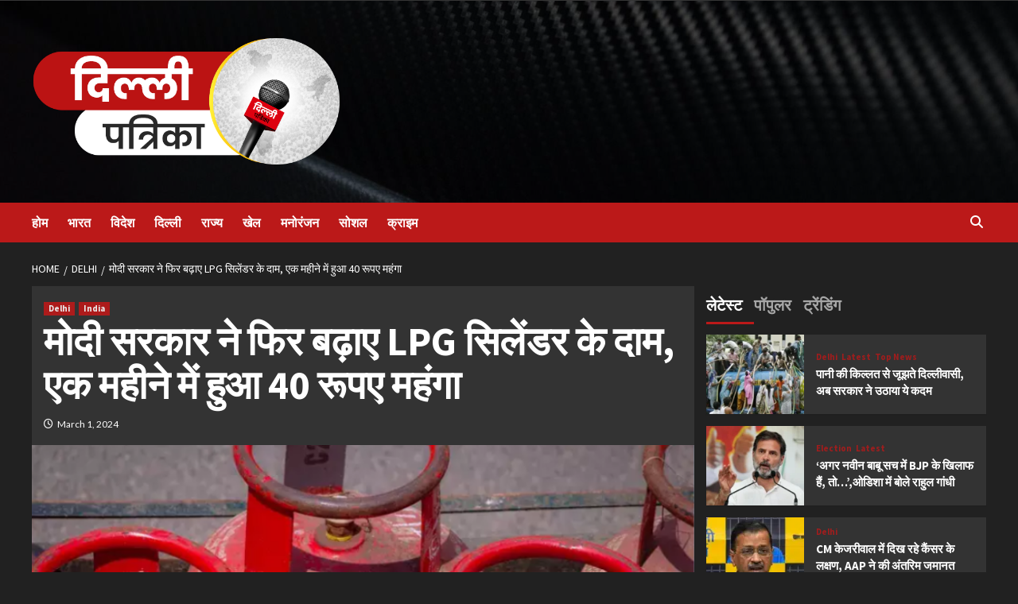

--- FILE ---
content_type: text/html; charset=UTF-8
request_url: https://patrikadelhi.in/delhi-news/modi-government-again-increased-the-price-of-lpg-cylinder-it-became-costlier-by-rs-40-in-a-month/
body_size: 19723
content:
<!doctype html>
<html lang="en-US">
<head>
    <meta charset="UTF-8">
    <meta name="viewport" content="width=device-width, initial-scale=1">
    <link rel="profile" href="http://gmpg.org/xfn/11">
    <meta name='robots' content='index, follow, max-image-preview:large, max-snippet:-1, max-video-preview:-1' />

	<!-- This site is optimized with the Yoast SEO plugin v23.2 - https://yoast.com/wordpress/plugins/seo/ -->
	<title>मोदी सरकार ने फिर बढ़ाए LPG Cylinder के दाम, एक महीने में हुआ 40 रूपए महंगा</title>
	<meta name="description" content="LPG Cylinder: 1 मार्च 2024 से दिल्ली में कॉमर्शियल एलपीजी गैस सिलेंडर के दाम में 25 रूपए की बढ़ोतरी हुई है." />
	<link rel="canonical" href="https://patrikadelhi.in/delhi-news/modi-government-again-increased-the-price-of-lpg-cylinder-it-became-costlier-by-rs-40-in-a-month/" />
	<meta property="og:locale" content="en_US" />
	<meta property="og:type" content="article" />
	<meta property="og:title" content="मोदी सरकार ने फिर बढ़ाए LPG Cylinder के दाम, एक महीने में हुआ 40 रूपए महंगा" />
	<meta property="og:description" content="LPG Cylinder: 1 मार्च 2024 से दिल्ली में कॉमर्शियल एलपीजी गैस सिलेंडर के दाम में 25 रूपए की बढ़ोतरी हुई है." />
	<meta property="og:url" content="https://patrikadelhi.in/delhi-news/modi-government-again-increased-the-price-of-lpg-cylinder-it-became-costlier-by-rs-40-in-a-month/" />
	<meta property="og:site_name" content="Delhi Patrika" />
	<meta property="article:publisher" content="https://www.facebook.com/Delhipatrika.in/" />
	<meta property="article:published_time" content="2024-03-01T07:07:26+00:00" />
	<meta property="article:modified_time" content="2024-03-03T11:30:35+00:00" />
	<meta property="og:image" content="https://patrikadelhi.in/wp-content/uploads/2024/03/Add-a-heading-2024-03-01T123539.192.png" />
	<meta property="og:image:width" content="790" />
	<meta property="og:image:height" content="444" />
	<meta property="og:image:type" content="image/png" />
	<meta name="author" content="Author" />
	<meta name="twitter:card" content="summary_large_image" />
	<meta name="twitter:creator" content="@PatrikaDelhi" />
	<meta name="twitter:site" content="@PatrikaDelhi" />
	<meta name="twitter:label1" content="Written by" />
	<meta name="twitter:data1" content="Author" />
	<meta name="twitter:label2" content="Est. reading time" />
	<meta name="twitter:data2" content="2 minutes" />
	<script type="application/ld+json" class="yoast-schema-graph">{"@context":"https://schema.org","@graph":[{"@type":"NewsArticle","@id":"https://patrikadelhi.in/delhi-news/modi-government-again-increased-the-price-of-lpg-cylinder-it-became-costlier-by-rs-40-in-a-month/#article","isPartOf":{"@id":"https://patrikadelhi.in/delhi-news/modi-government-again-increased-the-price-of-lpg-cylinder-it-became-costlier-by-rs-40-in-a-month/"},"author":{"name":"Author","@id":"https://patrikadelhi.in/#/schema/person/96be6305d843ae5963fa0d8a5ee355c2"},"headline":"मोदी सरकार ने फिर बढ़ाए LPG सिलेंडर के दाम, एक महीने में हुआ 40 रूपए महंगा","datePublished":"2024-03-01T07:07:26+00:00","dateModified":"2024-03-03T11:30:35+00:00","mainEntityOfPage":{"@id":"https://patrikadelhi.in/delhi-news/modi-government-again-increased-the-price-of-lpg-cylinder-it-became-costlier-by-rs-40-in-a-month/"},"wordCount":10,"commentCount":0,"publisher":{"@id":"https://patrikadelhi.in/#organization"},"image":{"@id":"https://patrikadelhi.in/delhi-news/modi-government-again-increased-the-price-of-lpg-cylinder-it-became-costlier-by-rs-40-in-a-month/#primaryimage"},"thumbnailUrl":"https://patrikadelhi.in/wp-content/uploads/2024/03/Add-a-heading-2024-03-01T123539.192.png","keywords":["latest delhi news","latest hindi news","LPG Cylinder","LPG Cylinder price hike","LPG Cylinder prices"],"articleSection":["Delhi","India"],"inLanguage":"en-US","potentialAction":[{"@type":"CommentAction","name":"Comment","target":["https://patrikadelhi.in/delhi-news/modi-government-again-increased-the-price-of-lpg-cylinder-it-became-costlier-by-rs-40-in-a-month/#respond"]}]},{"@type":"WebPage","@id":"https://patrikadelhi.in/delhi-news/modi-government-again-increased-the-price-of-lpg-cylinder-it-became-costlier-by-rs-40-in-a-month/","url":"https://patrikadelhi.in/delhi-news/modi-government-again-increased-the-price-of-lpg-cylinder-it-became-costlier-by-rs-40-in-a-month/","name":"मोदी सरकार ने फिर बढ़ाए LPG Cylinder के दाम, एक महीने में हुआ 40 रूपए महंगा","isPartOf":{"@id":"https://patrikadelhi.in/#website"},"primaryImageOfPage":{"@id":"https://patrikadelhi.in/delhi-news/modi-government-again-increased-the-price-of-lpg-cylinder-it-became-costlier-by-rs-40-in-a-month/#primaryimage"},"image":{"@id":"https://patrikadelhi.in/delhi-news/modi-government-again-increased-the-price-of-lpg-cylinder-it-became-costlier-by-rs-40-in-a-month/#primaryimage"},"thumbnailUrl":"https://patrikadelhi.in/wp-content/uploads/2024/03/Add-a-heading-2024-03-01T123539.192.png","datePublished":"2024-03-01T07:07:26+00:00","dateModified":"2024-03-03T11:30:35+00:00","description":"LPG Cylinder: 1 मार्च 2024 से दिल्ली में कॉमर्शियल एलपीजी गैस सिलेंडर के दाम में 25 रूपए की बढ़ोतरी हुई है.","breadcrumb":{"@id":"https://patrikadelhi.in/delhi-news/modi-government-again-increased-the-price-of-lpg-cylinder-it-became-costlier-by-rs-40-in-a-month/#breadcrumb"},"inLanguage":"en-US","potentialAction":[{"@type":"ReadAction","target":["https://patrikadelhi.in/delhi-news/modi-government-again-increased-the-price-of-lpg-cylinder-it-became-costlier-by-rs-40-in-a-month/"]}]},{"@type":"ImageObject","inLanguage":"en-US","@id":"https://patrikadelhi.in/delhi-news/modi-government-again-increased-the-price-of-lpg-cylinder-it-became-costlier-by-rs-40-in-a-month/#primaryimage","url":"https://patrikadelhi.in/wp-content/uploads/2024/03/Add-a-heading-2024-03-01T123539.192.png","contentUrl":"https://patrikadelhi.in/wp-content/uploads/2024/03/Add-a-heading-2024-03-01T123539.192.png","width":790,"height":444,"caption":"मोदी सरकार ने फिर बढ़ाए LPG Cylinder के दाम, एक महीने में हुआ 40 रूपए महंगा"},{"@type":"BreadcrumbList","@id":"https://patrikadelhi.in/delhi-news/modi-government-again-increased-the-price-of-lpg-cylinder-it-became-costlier-by-rs-40-in-a-month/#breadcrumb","itemListElement":[{"@type":"ListItem","position":1,"name":"Home","item":"https://patrikadelhi.in/"},{"@type":"ListItem","position":2,"name":"मोदी सरकार ने फिर बढ़ाए LPG सिलेंडर के दाम, एक महीने में हुआ 40 रूपए महंगा"}]},{"@type":"WebSite","@id":"https://patrikadelhi.in/#website","url":"https://patrikadelhi.in/","name":"www.patrikadelhi.in","description":"Delhi Patrika - Your Pulse on Power-Packed News.","publisher":{"@id":"https://patrikadelhi.in/#organization"},"potentialAction":[{"@type":"SearchAction","target":{"@type":"EntryPoint","urlTemplate":"https://patrikadelhi.in/?s={search_term_string}"},"query-input":"required name=search_term_string"}],"inLanguage":"en-US"},{"@type":"Organization","@id":"https://patrikadelhi.in/#organization","name":"Delhi Patrika","url":"https://patrikadelhi.in/","logo":{"@type":"ImageObject","inLanguage":"en-US","@id":"https://patrikadelhi.in/#/schema/logo/image/","url":"https://patrikadelhi.in/wp-content/uploads/2024/01/cropped-Delhi-Patrika-Logo.png","contentUrl":"https://patrikadelhi.in/wp-content/uploads/2024/01/cropped-Delhi-Patrika-Logo.png","width":666,"height":280,"caption":"Delhi Patrika"},"image":{"@id":"https://patrikadelhi.in/#/schema/logo/image/"},"sameAs":["https://www.facebook.com/Delhipatrika.in/","https://x.com/PatrikaDelhi","https://www.instagram.com/patrikadelhi/"]},{"@type":"Person","@id":"https://patrikadelhi.in/#/schema/person/96be6305d843ae5963fa0d8a5ee355c2","name":"Author","image":{"@type":"ImageObject","inLanguage":"en-US","@id":"https://patrikadelhi.in/#/schema/person/image/","url":"https://secure.gravatar.com/avatar/99784f9eb33df6406b2297e0678a4f59?s=96&d=mm&r=g","contentUrl":"https://secure.gravatar.com/avatar/99784f9eb33df6406b2297e0678a4f59?s=96&d=mm&r=g","caption":"Author"},"url":"https://patrikadelhi.in/author/rahulsinghtheracergmail-com/"}]}</script>
	<!-- / Yoast SEO plugin. -->


<link rel='dns-prefetch' href='//static.addtoany.com' />
<link rel='dns-prefetch' href='//www.googletagmanager.com' />
<link rel='dns-prefetch' href='//fonts.googleapis.com' />
<link rel="alternate" type="application/rss+xml" title="Delhi Patrika &raquo; Feed" href="https://patrikadelhi.in/feed/" />
<link rel="alternate" type="application/rss+xml" title="Delhi Patrika &raquo; Comments Feed" href="https://patrikadelhi.in/comments/feed/" />
<link rel="alternate" type="application/rss+xml" title="Delhi Patrika &raquo; मोदी सरकार ने फिर बढ़ाए LPG सिलेंडर के दाम, एक महीने में हुआ 40 रूपए महंगा Comments Feed" href="https://patrikadelhi.in/delhi-news/modi-government-again-increased-the-price-of-lpg-cylinder-it-became-costlier-by-rs-40-in-a-month/feed/" />
<script type="text/javascript">
/* <![CDATA[ */
window._wpemojiSettings = {"baseUrl":"https:\/\/s.w.org\/images\/core\/emoji\/14.0.0\/72x72\/","ext":".png","svgUrl":"https:\/\/s.w.org\/images\/core\/emoji\/14.0.0\/svg\/","svgExt":".svg","source":{"concatemoji":"https:\/\/patrikadelhi.in\/wp-includes\/js\/wp-emoji-release.min.js?ver=6.4.7"}};
/*! This file is auto-generated */
!function(i,n){var o,s,e;function c(e){try{var t={supportTests:e,timestamp:(new Date).valueOf()};sessionStorage.setItem(o,JSON.stringify(t))}catch(e){}}function p(e,t,n){e.clearRect(0,0,e.canvas.width,e.canvas.height),e.fillText(t,0,0);var t=new Uint32Array(e.getImageData(0,0,e.canvas.width,e.canvas.height).data),r=(e.clearRect(0,0,e.canvas.width,e.canvas.height),e.fillText(n,0,0),new Uint32Array(e.getImageData(0,0,e.canvas.width,e.canvas.height).data));return t.every(function(e,t){return e===r[t]})}function u(e,t,n){switch(t){case"flag":return n(e,"\ud83c\udff3\ufe0f\u200d\u26a7\ufe0f","\ud83c\udff3\ufe0f\u200b\u26a7\ufe0f")?!1:!n(e,"\ud83c\uddfa\ud83c\uddf3","\ud83c\uddfa\u200b\ud83c\uddf3")&&!n(e,"\ud83c\udff4\udb40\udc67\udb40\udc62\udb40\udc65\udb40\udc6e\udb40\udc67\udb40\udc7f","\ud83c\udff4\u200b\udb40\udc67\u200b\udb40\udc62\u200b\udb40\udc65\u200b\udb40\udc6e\u200b\udb40\udc67\u200b\udb40\udc7f");case"emoji":return!n(e,"\ud83e\udef1\ud83c\udffb\u200d\ud83e\udef2\ud83c\udfff","\ud83e\udef1\ud83c\udffb\u200b\ud83e\udef2\ud83c\udfff")}return!1}function f(e,t,n){var r="undefined"!=typeof WorkerGlobalScope&&self instanceof WorkerGlobalScope?new OffscreenCanvas(300,150):i.createElement("canvas"),a=r.getContext("2d",{willReadFrequently:!0}),o=(a.textBaseline="top",a.font="600 32px Arial",{});return e.forEach(function(e){o[e]=t(a,e,n)}),o}function t(e){var t=i.createElement("script");t.src=e,t.defer=!0,i.head.appendChild(t)}"undefined"!=typeof Promise&&(o="wpEmojiSettingsSupports",s=["flag","emoji"],n.supports={everything:!0,everythingExceptFlag:!0},e=new Promise(function(e){i.addEventListener("DOMContentLoaded",e,{once:!0})}),new Promise(function(t){var n=function(){try{var e=JSON.parse(sessionStorage.getItem(o));if("object"==typeof e&&"number"==typeof e.timestamp&&(new Date).valueOf()<e.timestamp+604800&&"object"==typeof e.supportTests)return e.supportTests}catch(e){}return null}();if(!n){if("undefined"!=typeof Worker&&"undefined"!=typeof OffscreenCanvas&&"undefined"!=typeof URL&&URL.createObjectURL&&"undefined"!=typeof Blob)try{var e="postMessage("+f.toString()+"("+[JSON.stringify(s),u.toString(),p.toString()].join(",")+"));",r=new Blob([e],{type:"text/javascript"}),a=new Worker(URL.createObjectURL(r),{name:"wpTestEmojiSupports"});return void(a.onmessage=function(e){c(n=e.data),a.terminate(),t(n)})}catch(e){}c(n=f(s,u,p))}t(n)}).then(function(e){for(var t in e)n.supports[t]=e[t],n.supports.everything=n.supports.everything&&n.supports[t],"flag"!==t&&(n.supports.everythingExceptFlag=n.supports.everythingExceptFlag&&n.supports[t]);n.supports.everythingExceptFlag=n.supports.everythingExceptFlag&&!n.supports.flag,n.DOMReady=!1,n.readyCallback=function(){n.DOMReady=!0}}).then(function(){return e}).then(function(){var e;n.supports.everything||(n.readyCallback(),(e=n.source||{}).concatemoji?t(e.concatemoji):e.wpemoji&&e.twemoji&&(t(e.twemoji),t(e.wpemoji)))}))}((window,document),window._wpemojiSettings);
/* ]]> */
</script>
<style id='wp-emoji-styles-inline-css' type='text/css'>

	img.wp-smiley, img.emoji {
		display: inline !important;
		border: none !important;
		box-shadow: none !important;
		height: 1em !important;
		width: 1em !important;
		margin: 0 0.07em !important;
		vertical-align: -0.1em !important;
		background: none !important;
		padding: 0 !important;
	}
</style>
<link rel='stylesheet' id='wp-block-library-css' href='https://patrikadelhi.in/wp-includes/css/dist/block-library/style.min.css?ver=6.4.7' type='text/css' media='all' />
<link rel='stylesheet' id='liveblog24_live_blogging_tool-cgb-style-css-css' href='https://patrikadelhi.in/wp-content/plugins/24liveblog/dist/blocks.style.build.css' type='text/css' media='all' />
<style id='classic-theme-styles-inline-css' type='text/css'>
/*! This file is auto-generated */
.wp-block-button__link{color:#fff;background-color:#32373c;border-radius:9999px;box-shadow:none;text-decoration:none;padding:calc(.667em + 2px) calc(1.333em + 2px);font-size:1.125em}.wp-block-file__button{background:#32373c;color:#fff;text-decoration:none}
</style>
<style id='global-styles-inline-css' type='text/css'>
body{--wp--preset--color--black: #000000;--wp--preset--color--cyan-bluish-gray: #abb8c3;--wp--preset--color--white: #ffffff;--wp--preset--color--pale-pink: #f78da7;--wp--preset--color--vivid-red: #cf2e2e;--wp--preset--color--luminous-vivid-orange: #ff6900;--wp--preset--color--luminous-vivid-amber: #fcb900;--wp--preset--color--light-green-cyan: #7bdcb5;--wp--preset--color--vivid-green-cyan: #00d084;--wp--preset--color--pale-cyan-blue: #8ed1fc;--wp--preset--color--vivid-cyan-blue: #0693e3;--wp--preset--color--vivid-purple: #9b51e0;--wp--preset--gradient--vivid-cyan-blue-to-vivid-purple: linear-gradient(135deg,rgba(6,147,227,1) 0%,rgb(155,81,224) 100%);--wp--preset--gradient--light-green-cyan-to-vivid-green-cyan: linear-gradient(135deg,rgb(122,220,180) 0%,rgb(0,208,130) 100%);--wp--preset--gradient--luminous-vivid-amber-to-luminous-vivid-orange: linear-gradient(135deg,rgba(252,185,0,1) 0%,rgba(255,105,0,1) 100%);--wp--preset--gradient--luminous-vivid-orange-to-vivid-red: linear-gradient(135deg,rgba(255,105,0,1) 0%,rgb(207,46,46) 100%);--wp--preset--gradient--very-light-gray-to-cyan-bluish-gray: linear-gradient(135deg,rgb(238,238,238) 0%,rgb(169,184,195) 100%);--wp--preset--gradient--cool-to-warm-spectrum: linear-gradient(135deg,rgb(74,234,220) 0%,rgb(151,120,209) 20%,rgb(207,42,186) 40%,rgb(238,44,130) 60%,rgb(251,105,98) 80%,rgb(254,248,76) 100%);--wp--preset--gradient--blush-light-purple: linear-gradient(135deg,rgb(255,206,236) 0%,rgb(152,150,240) 100%);--wp--preset--gradient--blush-bordeaux: linear-gradient(135deg,rgb(254,205,165) 0%,rgb(254,45,45) 50%,rgb(107,0,62) 100%);--wp--preset--gradient--luminous-dusk: linear-gradient(135deg,rgb(255,203,112) 0%,rgb(199,81,192) 50%,rgb(65,88,208) 100%);--wp--preset--gradient--pale-ocean: linear-gradient(135deg,rgb(255,245,203) 0%,rgb(182,227,212) 50%,rgb(51,167,181) 100%);--wp--preset--gradient--electric-grass: linear-gradient(135deg,rgb(202,248,128) 0%,rgb(113,206,126) 100%);--wp--preset--gradient--midnight: linear-gradient(135deg,rgb(2,3,129) 0%,rgb(40,116,252) 100%);--wp--preset--font-size--small: 13px;--wp--preset--font-size--medium: 20px;--wp--preset--font-size--large: 36px;--wp--preset--font-size--x-large: 42px;--wp--preset--spacing--20: 0.44rem;--wp--preset--spacing--30: 0.67rem;--wp--preset--spacing--40: 1rem;--wp--preset--spacing--50: 1.5rem;--wp--preset--spacing--60: 2.25rem;--wp--preset--spacing--70: 3.38rem;--wp--preset--spacing--80: 5.06rem;--wp--preset--shadow--natural: 6px 6px 9px rgba(0, 0, 0, 0.2);--wp--preset--shadow--deep: 12px 12px 50px rgba(0, 0, 0, 0.4);--wp--preset--shadow--sharp: 6px 6px 0px rgba(0, 0, 0, 0.2);--wp--preset--shadow--outlined: 6px 6px 0px -3px rgba(255, 255, 255, 1), 6px 6px rgba(0, 0, 0, 1);--wp--preset--shadow--crisp: 6px 6px 0px rgba(0, 0, 0, 1);}:where(.is-layout-flex){gap: 0.5em;}:where(.is-layout-grid){gap: 0.5em;}body .is-layout-flow > .alignleft{float: left;margin-inline-start: 0;margin-inline-end: 2em;}body .is-layout-flow > .alignright{float: right;margin-inline-start: 2em;margin-inline-end: 0;}body .is-layout-flow > .aligncenter{margin-left: auto !important;margin-right: auto !important;}body .is-layout-constrained > .alignleft{float: left;margin-inline-start: 0;margin-inline-end: 2em;}body .is-layout-constrained > .alignright{float: right;margin-inline-start: 2em;margin-inline-end: 0;}body .is-layout-constrained > .aligncenter{margin-left: auto !important;margin-right: auto !important;}body .is-layout-constrained > :where(:not(.alignleft):not(.alignright):not(.alignfull)){max-width: var(--wp--style--global--content-size);margin-left: auto !important;margin-right: auto !important;}body .is-layout-constrained > .alignwide{max-width: var(--wp--style--global--wide-size);}body .is-layout-flex{display: flex;}body .is-layout-flex{flex-wrap: wrap;align-items: center;}body .is-layout-flex > *{margin: 0;}body .is-layout-grid{display: grid;}body .is-layout-grid > *{margin: 0;}:where(.wp-block-columns.is-layout-flex){gap: 2em;}:where(.wp-block-columns.is-layout-grid){gap: 2em;}:where(.wp-block-post-template.is-layout-flex){gap: 1.25em;}:where(.wp-block-post-template.is-layout-grid){gap: 1.25em;}.has-black-color{color: var(--wp--preset--color--black) !important;}.has-cyan-bluish-gray-color{color: var(--wp--preset--color--cyan-bluish-gray) !important;}.has-white-color{color: var(--wp--preset--color--white) !important;}.has-pale-pink-color{color: var(--wp--preset--color--pale-pink) !important;}.has-vivid-red-color{color: var(--wp--preset--color--vivid-red) !important;}.has-luminous-vivid-orange-color{color: var(--wp--preset--color--luminous-vivid-orange) !important;}.has-luminous-vivid-amber-color{color: var(--wp--preset--color--luminous-vivid-amber) !important;}.has-light-green-cyan-color{color: var(--wp--preset--color--light-green-cyan) !important;}.has-vivid-green-cyan-color{color: var(--wp--preset--color--vivid-green-cyan) !important;}.has-pale-cyan-blue-color{color: var(--wp--preset--color--pale-cyan-blue) !important;}.has-vivid-cyan-blue-color{color: var(--wp--preset--color--vivid-cyan-blue) !important;}.has-vivid-purple-color{color: var(--wp--preset--color--vivid-purple) !important;}.has-black-background-color{background-color: var(--wp--preset--color--black) !important;}.has-cyan-bluish-gray-background-color{background-color: var(--wp--preset--color--cyan-bluish-gray) !important;}.has-white-background-color{background-color: var(--wp--preset--color--white) !important;}.has-pale-pink-background-color{background-color: var(--wp--preset--color--pale-pink) !important;}.has-vivid-red-background-color{background-color: var(--wp--preset--color--vivid-red) !important;}.has-luminous-vivid-orange-background-color{background-color: var(--wp--preset--color--luminous-vivid-orange) !important;}.has-luminous-vivid-amber-background-color{background-color: var(--wp--preset--color--luminous-vivid-amber) !important;}.has-light-green-cyan-background-color{background-color: var(--wp--preset--color--light-green-cyan) !important;}.has-vivid-green-cyan-background-color{background-color: var(--wp--preset--color--vivid-green-cyan) !important;}.has-pale-cyan-blue-background-color{background-color: var(--wp--preset--color--pale-cyan-blue) !important;}.has-vivid-cyan-blue-background-color{background-color: var(--wp--preset--color--vivid-cyan-blue) !important;}.has-vivid-purple-background-color{background-color: var(--wp--preset--color--vivid-purple) !important;}.has-black-border-color{border-color: var(--wp--preset--color--black) !important;}.has-cyan-bluish-gray-border-color{border-color: var(--wp--preset--color--cyan-bluish-gray) !important;}.has-white-border-color{border-color: var(--wp--preset--color--white) !important;}.has-pale-pink-border-color{border-color: var(--wp--preset--color--pale-pink) !important;}.has-vivid-red-border-color{border-color: var(--wp--preset--color--vivid-red) !important;}.has-luminous-vivid-orange-border-color{border-color: var(--wp--preset--color--luminous-vivid-orange) !important;}.has-luminous-vivid-amber-border-color{border-color: var(--wp--preset--color--luminous-vivid-amber) !important;}.has-light-green-cyan-border-color{border-color: var(--wp--preset--color--light-green-cyan) !important;}.has-vivid-green-cyan-border-color{border-color: var(--wp--preset--color--vivid-green-cyan) !important;}.has-pale-cyan-blue-border-color{border-color: var(--wp--preset--color--pale-cyan-blue) !important;}.has-vivid-cyan-blue-border-color{border-color: var(--wp--preset--color--vivid-cyan-blue) !important;}.has-vivid-purple-border-color{border-color: var(--wp--preset--color--vivid-purple) !important;}.has-vivid-cyan-blue-to-vivid-purple-gradient-background{background: var(--wp--preset--gradient--vivid-cyan-blue-to-vivid-purple) !important;}.has-light-green-cyan-to-vivid-green-cyan-gradient-background{background: var(--wp--preset--gradient--light-green-cyan-to-vivid-green-cyan) !important;}.has-luminous-vivid-amber-to-luminous-vivid-orange-gradient-background{background: var(--wp--preset--gradient--luminous-vivid-amber-to-luminous-vivid-orange) !important;}.has-luminous-vivid-orange-to-vivid-red-gradient-background{background: var(--wp--preset--gradient--luminous-vivid-orange-to-vivid-red) !important;}.has-very-light-gray-to-cyan-bluish-gray-gradient-background{background: var(--wp--preset--gradient--very-light-gray-to-cyan-bluish-gray) !important;}.has-cool-to-warm-spectrum-gradient-background{background: var(--wp--preset--gradient--cool-to-warm-spectrum) !important;}.has-blush-light-purple-gradient-background{background: var(--wp--preset--gradient--blush-light-purple) !important;}.has-blush-bordeaux-gradient-background{background: var(--wp--preset--gradient--blush-bordeaux) !important;}.has-luminous-dusk-gradient-background{background: var(--wp--preset--gradient--luminous-dusk) !important;}.has-pale-ocean-gradient-background{background: var(--wp--preset--gradient--pale-ocean) !important;}.has-electric-grass-gradient-background{background: var(--wp--preset--gradient--electric-grass) !important;}.has-midnight-gradient-background{background: var(--wp--preset--gradient--midnight) !important;}.has-small-font-size{font-size: var(--wp--preset--font-size--small) !important;}.has-medium-font-size{font-size: var(--wp--preset--font-size--medium) !important;}.has-large-font-size{font-size: var(--wp--preset--font-size--large) !important;}.has-x-large-font-size{font-size: var(--wp--preset--font-size--x-large) !important;}
.wp-block-navigation a:where(:not(.wp-element-button)){color: inherit;}
:where(.wp-block-post-template.is-layout-flex){gap: 1.25em;}:where(.wp-block-post-template.is-layout-grid){gap: 1.25em;}
:where(.wp-block-columns.is-layout-flex){gap: 2em;}:where(.wp-block-columns.is-layout-grid){gap: 2em;}
.wp-block-pullquote{font-size: 1.5em;line-height: 1.6;}
</style>
<link data-minify="1" rel='stylesheet' id='covernews-icons-css' href='https://patrikadelhi.in/wp-content/cache/min/1/wp-content/themes/covernews/assets/covernews-icons/style.css?ver=1710317589' type='text/css' media='all' />
<link data-minify="1" rel='stylesheet' id='bootstrap-css' href='https://patrikadelhi.in/wp-content/cache/min/1/wp-content/themes/covernews/assets/bootstrap/css/bootstrap.min.css?ver=1710317589' type='text/css' media='all' />
<link rel='stylesheet' id='covernews-google-fonts-css' href='https://fonts.googleapis.com/css?family=Source%20Sans%20Pro:400,700|Lato:400,700&#038;subset=latin,latin-ext' type='text/css' media='all' />
<link rel='stylesheet' id='covernews-style-css' href='https://patrikadelhi.in/wp-content/themes/covernews/style.min.css?ver=4.5.4' type='text/css' media='all' />
<link rel='stylesheet' id='addtoany-css' href='https://patrikadelhi.in/wp-content/plugins/add-to-any/addtoany.min.css?ver=1.16' type='text/css' media='all' />
<script type="text/javascript" id="addtoany-core-js-before">
/* <![CDATA[ */
window.a2a_config=window.a2a_config||{};a2a_config.callbacks=[];a2a_config.overlays=[];a2a_config.templates={};
/* ]]> */
</script>
<script type="text/javascript" defer src="https://static.addtoany.com/menu/page.js" id="addtoany-core-js"></script>
<script type="text/javascript" src="https://patrikadelhi.in/wp-includes/js/jquery/jquery.min.js?ver=3.7.1" id="jquery-core-js" defer></script>
<script type="text/javascript" src="https://patrikadelhi.in/wp-includes/js/jquery/jquery-migrate.min.js?ver=3.4.1" id="jquery-migrate-js" defer></script>
<script type="text/javascript" defer src="https://patrikadelhi.in/wp-content/plugins/add-to-any/addtoany.min.js?ver=1.1" id="addtoany-jquery-js"></script>

<!-- Google tag (gtag.js) snippet added by Site Kit -->

<!-- Google Analytics snippet added by Site Kit -->
<script type="text/javascript" src="https://www.googletagmanager.com/gtag/js?id=GT-PLFFVL4T" id="google_gtagjs-js" async></script>
<script type="text/javascript" id="google_gtagjs-js-after">
/* <![CDATA[ */
window.dataLayer = window.dataLayer || [];function gtag(){dataLayer.push(arguments);}
gtag("set","linker",{"domains":["patrikadelhi.in"]});
gtag("js", new Date());
gtag("set", "developer_id.dZTNiMT", true);
gtag("config", "GT-PLFFVL4T");
/* ]]> */
</script>

<!-- End Google tag (gtag.js) snippet added by Site Kit -->
<link rel="https://api.w.org/" href="https://patrikadelhi.in/wp-json/" /><link rel="alternate" type="application/json" href="https://patrikadelhi.in/wp-json/wp/v2/posts/1736" /><link rel="EditURI" type="application/rsd+xml" title="RSD" href="https://patrikadelhi.in/xmlrpc.php?rsd" />
<meta name="generator" content="WordPress 6.4.7" />
<link rel='shortlink' href='https://patrikadelhi.in/?p=1736' />
<link rel="alternate" type="application/json+oembed" href="https://patrikadelhi.in/wp-json/oembed/1.0/embed?url=https%3A%2F%2Fpatrikadelhi.in%2Fdelhi-news%2Fmodi-government-again-increased-the-price-of-lpg-cylinder-it-became-costlier-by-rs-40-in-a-month%2F" />
<link rel="alternate" type="text/xml+oembed" href="https://patrikadelhi.in/wp-json/oembed/1.0/embed?url=https%3A%2F%2Fpatrikadelhi.in%2Fdelhi-news%2Fmodi-government-again-increased-the-price-of-lpg-cylinder-it-became-costlier-by-rs-40-in-a-month%2F&#038;format=xml" />
<meta name="generator" content="Site Kit by Google 1.132.0" />        <style type="text/css">
                        .site-title,
            .site-description {
                position: absolute;
                clip: rect(1px, 1px, 1px, 1px);
                display: none;
            }

                    @media (min-width: 768px){
            .elementor-default .elementor-section.elementor-section-full_width > .elementor-container,
            .elementor-page .elementor-section.elementor-section-full_width > .elementor-container,
            .elementor-default .elementor-section.elementor-section-boxed > .elementor-container,
            .elementor-page .elementor-section.elementor-section-boxed > .elementor-container {
                max-width: 730px;
            }
        }
        @media (min-width: 992px){
            .elementor-default .elementor-section.elementor-section-full_width > .elementor-container,
            .elementor-page .elementor-section.elementor-section-full_width > .elementor-container,
            .elementor-default .elementor-section.elementor-section-boxed > .elementor-container,
            .elementor-page .elementor-section.elementor-section-boxed > .elementor-container {
                max-width: 950px;
            }
        }
        @media only screen and (min-width: 1401px){
            .elementor-default .elementor-section.elementor-section-full_width > .elementor-container,
            .elementor-page .elementor-section.elementor-section-full_width > .elementor-container,
            .elementor-default .elementor-section.elementor-section-boxed > .elementor-container,
            .elementor-page .elementor-section.elementor-section-boxed > .elementor-container {
                max-width: 1180px;
            }
        }
        @media only screen and (min-width: 1200px) and (max-width: 1400px){
            .elementor-default .elementor-section.elementor-section-full_width > .elementor-container,
            .elementor-page .elementor-section.elementor-section-full_width > .elementor-container,
            .elementor-default .elementor-section.elementor-section-boxed > .elementor-container,
            .elementor-page .elementor-section.elementor-section-boxed > .elementor-container {
                max-width: 1160px;
            }
        }
        @media (min-width: 1680px){            
            .elementor-default .elementor-section.elementor-section-full_width > .elementor-container,
            .elementor-page .elementor-section.elementor-section-full_width > .elementor-container,
            .elementor-default .elementor-section.elementor-section-boxed > .elementor-container,
            .elementor-page .elementor-section.elementor-section-boxed > .elementor-container {
                max-width: 1580px;
            }
        }
        
        .align-content-left .elementor-section-stretched,
        .align-content-right .elementor-section-stretched {
            max-width: 100%;
            left: 0 !important;
        }


        </style>
        <link rel="icon" href="https://patrikadelhi.in/wp-content/uploads/2024/01/cropped-512x512-1-32x32.png" sizes="32x32" />
<link rel="icon" href="https://patrikadelhi.in/wp-content/uploads/2024/01/cropped-512x512-1-192x192.png" sizes="192x192" />
<link rel="apple-touch-icon" href="https://patrikadelhi.in/wp-content/uploads/2024/01/cropped-512x512-1-180x180.png" />
<meta name="msapplication-TileImage" content="https://patrikadelhi.in/wp-content/uploads/2024/01/cropped-512x512-1-270x270.png" />
<noscript><style id="rocket-lazyload-nojs-css">.rll-youtube-player, [data-lazy-src]{display:none !important;}</style></noscript></head>

<body class="post-template-default single single-post postid-1736 single-format-standard wp-custom-logo wp-embed-responsive default-content-layout scrollup-sticky-header aft-sticky-header aft-sticky-sidebar dark aft-main-banner-slider-editors-picks-trending single-content-mode-default header-image-default align-content-left aft-and">


<div id="page" class="site">
    <a class="skip-link screen-reader-text" href="#content">Skip to content</a>

<div class="header-layout-1">
            <div class="top-masthead">

            <div class="container">
                <div class="row">
                                            <div class="col-xs-12 col-sm-12 col-md-8 device-center">
                            
                                                    </div>
                                                        </div>
            </div>
        </div> <!--    Topbar Ends-->
        <header id="masthead" class="site-header">
                <div class="masthead-banner data-bg" data-background="https://patrikadelhi.in/wp-content/uploads/2024/01/cropped-Header-Image.jpeg">
            <div class="container">
                <div class="row">
                    <div class="col-md-4">
                        <div class="site-branding">
                            <a href="https://patrikadelhi.in/" class="custom-logo-link" rel="home"><img width="666" height="280" src="data:image/svg+xml,%3Csvg%20xmlns='http://www.w3.org/2000/svg'%20viewBox='0%200%20666%20280'%3E%3C/svg%3E" class="custom-logo" alt="Delhi Patrika" decoding="async" fetchpriority="high" data-lazy-srcset="https://patrikadelhi.in/wp-content/uploads/2024/01/cropped-Delhi-Patrika-Logo.png 666w, https://patrikadelhi.in/wp-content/uploads/2024/01/cropped-Delhi-Patrika-Logo-300x126.png 300w" data-lazy-sizes="(max-width: 666px) 100vw, 666px" data-lazy-src="https://patrikadelhi.in/wp-content/uploads/2024/01/cropped-Delhi-Patrika-Logo.png" /><noscript><img width="666" height="280" src="https://patrikadelhi.in/wp-content/uploads/2024/01/cropped-Delhi-Patrika-Logo.png" class="custom-logo" alt="Delhi Patrika" decoding="async" fetchpriority="high" srcset="https://patrikadelhi.in/wp-content/uploads/2024/01/cropped-Delhi-Patrika-Logo.png 666w, https://patrikadelhi.in/wp-content/uploads/2024/01/cropped-Delhi-Patrika-Logo-300x126.png 300w" sizes="(max-width: 666px) 100vw, 666px" /></noscript></a>                                <p class="site-title font-family-1">
                                    <a href="https://patrikadelhi.in/" rel="home">Delhi Patrika</a>
                                </p>
                            
                                                            <p class="site-description">Delhi Patrika &#8211; Your Pulse on Power-Packed News.</p>
                                                    </div>
                    </div>
                    <div class="col-md-8">
                                    <div class="banner-promotions-wrapper">
                                    <div class="promotion-section">
                        <a href="" target="_blank">
                                                    </a>
                    </div>
                                
            </div>
            <!-- Trending line END -->
                                </div>
                </div>
            </div>
        </div>
        <nav id="site-navigation" class="main-navigation">
            <div class="container">
                <div class="row">
                    <div class="kol-12">
                        <div class="navigation-container">

                            <div class="main-navigation-container-items-wrapper">

                                <span class="toggle-menu" aria-controls="primary-menu" aria-expanded="false">
                                    <a href="javascript:void(0)" class="aft-void-menu">
                                        <span class="screen-reader-text">Primary Menu</span>
                                        <i class="ham"></i>
                                    </a>
                                </span>
                                <span class="af-mobile-site-title-wrap">
                                    <a href="https://patrikadelhi.in/" class="custom-logo-link" rel="home"><img width="666" height="280" src="data:image/svg+xml,%3Csvg%20xmlns='http://www.w3.org/2000/svg'%20viewBox='0%200%20666%20280'%3E%3C/svg%3E" class="custom-logo" alt="Delhi Patrika" decoding="async" data-lazy-srcset="https://patrikadelhi.in/wp-content/uploads/2024/01/cropped-Delhi-Patrika-Logo.png 666w, https://patrikadelhi.in/wp-content/uploads/2024/01/cropped-Delhi-Patrika-Logo-300x126.png 300w" data-lazy-sizes="(max-width: 666px) 100vw, 666px" data-lazy-src="https://patrikadelhi.in/wp-content/uploads/2024/01/cropped-Delhi-Patrika-Logo.png" /><noscript><img width="666" height="280" src="https://patrikadelhi.in/wp-content/uploads/2024/01/cropped-Delhi-Patrika-Logo.png" class="custom-logo" alt="Delhi Patrika" decoding="async" srcset="https://patrikadelhi.in/wp-content/uploads/2024/01/cropped-Delhi-Patrika-Logo.png 666w, https://patrikadelhi.in/wp-content/uploads/2024/01/cropped-Delhi-Patrika-Logo-300x126.png 300w" sizes="(max-width: 666px) 100vw, 666px" /></noscript></a>                                    <p class="site-title font-family-1">
                                        <a href="https://patrikadelhi.in/" rel="home">Delhi Patrika</a>
                                    </p>
                                </span>
                                <div class="menu main-menu"><ul id="primary-menu" class="menu"><li id="menu-item-806" class="menu-item menu-item-type-post_type menu-item-object-page menu-item-home menu-item-806"><a href="https://patrikadelhi.in/">होम</a></li>
<li id="menu-item-807" class="menu-item menu-item-type-taxonomy menu-item-object-category current-post-ancestor current-menu-parent current-post-parent menu-item-807"><a href="https://patrikadelhi.in/category/india-news/">भारत</a></li>
<li id="menu-item-808" class="menu-item menu-item-type-taxonomy menu-item-object-category menu-item-808"><a href="https://patrikadelhi.in/category/world-news/">विदेश</a></li>
<li id="menu-item-809" class="menu-item menu-item-type-taxonomy menu-item-object-category current-post-ancestor current-menu-parent current-post-parent menu-item-809"><a href="https://patrikadelhi.in/category/delhi-news/">दिल्ली</a></li>
<li id="menu-item-810" class="menu-item menu-item-type-taxonomy menu-item-object-category menu-item-810"><a href="https://patrikadelhi.in/category/state-news/">राज्य</a></li>
<li id="menu-item-811" class="menu-item menu-item-type-taxonomy menu-item-object-category menu-item-811"><a href="https://patrikadelhi.in/category/sports-news/">खेल</a></li>
<li id="menu-item-812" class="menu-item menu-item-type-taxonomy menu-item-object-category menu-item-812"><a href="https://patrikadelhi.in/category/entertainment-news/">मनोरंजन</a></li>
<li id="menu-item-813" class="menu-item menu-item-type-taxonomy menu-item-object-category menu-item-813"><a href="https://patrikadelhi.in/category/social-news/">सोशल</a></li>
<li id="menu-item-814" class="menu-item menu-item-type-taxonomy menu-item-object-category menu-item-814"><a href="https://patrikadelhi.in/category/crime-news/">क्राइम</a></li>
</ul></div>                            </div>
                            <div class="cart-search">

                                <div class="af-search-wrap">
                                    <div class="search-overlay">
                                        <a href="#" title="Search" class="search-icon">
                                            <i class="fa fa-search"></i>
                                        </a>
                                        <div class="af-search-form">
                                            <form role="search" method="get" class="search-form" action="https://patrikadelhi.in/">
				<label>
					<span class="screen-reader-text">Search for:</span>
					<input type="search" class="search-field" placeholder="Search &hellip;" value="" name="s" />
				</label>
				<input type="submit" class="search-submit" value="Search" />
			</form>                                        </div>
                                    </div>
                                </div>
                            </div>


                        </div>
                    </div>
                </div>
            </div>
        </nav>
    </header>
</div>

    <div id="content" class="container">
        <div class="em-breadcrumbs font-family-1 covernews-breadcrumbs">
            <div class="row">
                <div role="navigation" aria-label="Breadcrumbs" class="breadcrumb-trail breadcrumbs" itemprop="breadcrumb"><ul class="trail-items" itemscope itemtype="http://schema.org/BreadcrumbList"><meta name="numberOfItems" content="3" /><meta name="itemListOrder" content="Ascending" /><li itemprop="itemListElement" itemscope itemtype="http://schema.org/ListItem" class="trail-item trail-begin"><a href="https://patrikadelhi.in/" rel="home" itemprop="item"><span itemprop="name">Home</span></a><meta itemprop="position" content="1" /></li><li itemprop="itemListElement" itemscope itemtype="http://schema.org/ListItem" class="trail-item"><a href="https://patrikadelhi.in/category/delhi-news/" itemprop="item"><span itemprop="name">Delhi</span></a><meta itemprop="position" content="2" /></li><li itemprop="itemListElement" itemscope itemtype="http://schema.org/ListItem" class="trail-item trail-end"><a href="https://patrikadelhi.in/delhi-news/modi-government-again-increased-the-price-of-lpg-cylinder-it-became-costlier-by-rs-40-in-a-month/" itemprop="item"><span itemprop="name">मोदी सरकार ने फिर बढ़ाए LPG सिलेंडर के दाम, एक महीने में हुआ 40 रूपए महंगा</span></a><meta itemprop="position" content="3" /></li></ul></div>            </div>
        </div>
                <div class="section-block-upper row">
                <div id="primary" class="content-area">
                    <main id="main" class="site-main">

                                                    <article id="post-1736" class="af-single-article post-1736 post type-post status-publish format-standard has-post-thumbnail hentry category-delhi-news category-india-news tag-latest-delhi-news tag-latest-hindi-news tag-lpg-cylinder tag-lpg-cylinder-price-hike tag-lpg-cylinder-prices">
                                <div class="entry-content-wrap">
                                    <header class="entry-header">

    <div class="header-details-wrapper">
        <div class="entry-header-details">
                            <div class="figure-categories figure-categories-bg">
                                        <ul class="cat-links"><li class="meta-category">
                             <a class="covernews-categories category-color-1" href="https://patrikadelhi.in/category/delhi-news/" alt="View all posts in Delhi"> 
                                 Delhi
                             </a>
                        </li><li class="meta-category">
                             <a class="covernews-categories category-color-1" href="https://patrikadelhi.in/category/india-news/" alt="View all posts in India"> 
                                 India
                             </a>
                        </li></ul>                </div>
                        <h1 class="entry-title">मोदी सरकार ने फिर बढ़ाए LPG सिलेंडर के दाम, एक महीने में हुआ 40 रूपए महंगा</h1>
            
                
        <span class="author-links">
           
                         <span class="item-metadata posts-date">
    <i class="far fa-clock"></i>
    <a href="https://patrikadelhi.in/2024/03/"> 
        March 1, 2024        </a>
</span>
                </span>
                        

                    </div>
    </div>

        <div class="aft-post-thumbnail-wrapper">    
                    <div class="post-thumbnail full-width-image">
                    <img width="640" height="360" src="data:image/svg+xml,%3Csvg%20xmlns='http://www.w3.org/2000/svg'%20viewBox='0%200%20640%20360'%3E%3C/svg%3E" class="attachment-large size-large wp-post-image" alt="LPG Cylinder" decoding="async" data-lazy-srcset="https://patrikadelhi.in/wp-content/uploads/2024/03/Add-a-heading-2024-03-01T123539.192.png 790w, https://patrikadelhi.in/wp-content/uploads/2024/03/Add-a-heading-2024-03-01T123539.192-300x169.png 300w, https://patrikadelhi.in/wp-content/uploads/2024/03/Add-a-heading-2024-03-01T123539.192-768x432.png 768w" data-lazy-sizes="(max-width: 640px) 100vw, 640px" data-lazy-src="https://patrikadelhi.in/wp-content/uploads/2024/03/Add-a-heading-2024-03-01T123539.192.png" /><noscript><img width="640" height="360" src="https://patrikadelhi.in/wp-content/uploads/2024/03/Add-a-heading-2024-03-01T123539.192.png" class="attachment-large size-large wp-post-image" alt="LPG Cylinder" decoding="async" srcset="https://patrikadelhi.in/wp-content/uploads/2024/03/Add-a-heading-2024-03-01T123539.192.png 790w, https://patrikadelhi.in/wp-content/uploads/2024/03/Add-a-heading-2024-03-01T123539.192-300x169.png 300w, https://patrikadelhi.in/wp-content/uploads/2024/03/Add-a-heading-2024-03-01T123539.192-768x432.png 768w" sizes="(max-width: 640px) 100vw, 640px" /></noscript>                </div>
            
                        <span class="aft-image-caption">
                <p>
                    मोदी सरकार ने फिर बढ़ाए LPG Cylinder के दाम, एक महीने में हुआ 40 रूपए महंगा                </p>
            </span>
        </div>
    </header><!-- .entry-header -->                                    

    <div class="entry-content">
        <div class="addtoany_share_save_container addtoany_content addtoany_content_top"><div class="addtoany_header">Share this news :</div><div class="a2a_kit a2a_kit_size_24 addtoany_list" data-a2a-url="https://patrikadelhi.in/delhi-news/modi-government-again-increased-the-price-of-lpg-cylinder-it-became-costlier-by-rs-40-in-a-month/" data-a2a-title="मोदी सरकार ने फिर बढ़ाए LPG सिलेंडर के दाम, एक महीने में हुआ 40 रूपए महंगा"><a class="a2a_button_facebook" href="https://www.addtoany.com/add_to/facebook?linkurl=https%3A%2F%2Fpatrikadelhi.in%2Fdelhi-news%2Fmodi-government-again-increased-the-price-of-lpg-cylinder-it-became-costlier-by-rs-40-in-a-month%2F&amp;linkname=%E0%A4%AE%E0%A5%8B%E0%A4%A6%E0%A5%80%20%E0%A4%B8%E0%A4%B0%E0%A4%95%E0%A4%BE%E0%A4%B0%20%E0%A4%A8%E0%A5%87%20%E0%A4%AB%E0%A4%BF%E0%A4%B0%20%E0%A4%AC%E0%A4%A2%E0%A4%BC%E0%A4%BE%E0%A4%8F%20LPG%20%E0%A4%B8%E0%A4%BF%E0%A4%B2%E0%A5%87%E0%A4%82%E0%A4%A1%E0%A4%B0%20%E0%A4%95%E0%A5%87%20%E0%A4%A6%E0%A4%BE%E0%A4%AE%2C%20%E0%A4%8F%E0%A4%95%20%E0%A4%AE%E0%A4%B9%E0%A5%80%E0%A4%A8%E0%A5%87%20%E0%A4%AE%E0%A5%87%E0%A4%82%20%E0%A4%B9%E0%A5%81%E0%A4%86%2040%20%E0%A4%B0%E0%A5%82%E0%A4%AA%E0%A4%8F%20%E0%A4%AE%E0%A4%B9%E0%A4%82%E0%A4%97%E0%A4%BE" title="Facebook" rel="nofollow noopener" target="_blank"></a><a class="a2a_button_x" href="https://www.addtoany.com/add_to/x?linkurl=https%3A%2F%2Fpatrikadelhi.in%2Fdelhi-news%2Fmodi-government-again-increased-the-price-of-lpg-cylinder-it-became-costlier-by-rs-40-in-a-month%2F&amp;linkname=%E0%A4%AE%E0%A5%8B%E0%A4%A6%E0%A5%80%20%E0%A4%B8%E0%A4%B0%E0%A4%95%E0%A4%BE%E0%A4%B0%20%E0%A4%A8%E0%A5%87%20%E0%A4%AB%E0%A4%BF%E0%A4%B0%20%E0%A4%AC%E0%A4%A2%E0%A4%BC%E0%A4%BE%E0%A4%8F%20LPG%20%E0%A4%B8%E0%A4%BF%E0%A4%B2%E0%A5%87%E0%A4%82%E0%A4%A1%E0%A4%B0%20%E0%A4%95%E0%A5%87%20%E0%A4%A6%E0%A4%BE%E0%A4%AE%2C%20%E0%A4%8F%E0%A4%95%20%E0%A4%AE%E0%A4%B9%E0%A5%80%E0%A4%A8%E0%A5%87%20%E0%A4%AE%E0%A5%87%E0%A4%82%20%E0%A4%B9%E0%A5%81%E0%A4%86%2040%20%E0%A4%B0%E0%A5%82%E0%A4%AA%E0%A4%8F%20%E0%A4%AE%E0%A4%B9%E0%A4%82%E0%A4%97%E0%A4%BE" title="X" rel="nofollow noopener" target="_blank"></a><a class="a2a_button_whatsapp" href="https://www.addtoany.com/add_to/whatsapp?linkurl=https%3A%2F%2Fpatrikadelhi.in%2Fdelhi-news%2Fmodi-government-again-increased-the-price-of-lpg-cylinder-it-became-costlier-by-rs-40-in-a-month%2F&amp;linkname=%E0%A4%AE%E0%A5%8B%E0%A4%A6%E0%A5%80%20%E0%A4%B8%E0%A4%B0%E0%A4%95%E0%A4%BE%E0%A4%B0%20%E0%A4%A8%E0%A5%87%20%E0%A4%AB%E0%A4%BF%E0%A4%B0%20%E0%A4%AC%E0%A4%A2%E0%A4%BC%E0%A4%BE%E0%A4%8F%20LPG%20%E0%A4%B8%E0%A4%BF%E0%A4%B2%E0%A5%87%E0%A4%82%E0%A4%A1%E0%A4%B0%20%E0%A4%95%E0%A5%87%20%E0%A4%A6%E0%A4%BE%E0%A4%AE%2C%20%E0%A4%8F%E0%A4%95%20%E0%A4%AE%E0%A4%B9%E0%A5%80%E0%A4%A8%E0%A5%87%20%E0%A4%AE%E0%A5%87%E0%A4%82%20%E0%A4%B9%E0%A5%81%E0%A4%86%2040%20%E0%A4%B0%E0%A5%82%E0%A4%AA%E0%A4%8F%20%E0%A4%AE%E0%A4%B9%E0%A4%82%E0%A4%97%E0%A4%BE" title="WhatsApp" rel="nofollow noopener" target="_blank"></a><a class="a2a_dd addtoany_share_save addtoany_share" href="https://www.addtoany.com/share"></a></div></div>
<p><strong>LPG Cylinder</strong>: मार्च महीने के पहले ही दिन एलपीजी गैस सिलेंडर के दाम एक बार फिर बढ़ गए हैं. 1 मार्च 2024 से दिल्ली में कॉमर्शियल एलपीजी गैस सिलेंडर के दाम में 25 रूपए की बढ़ोतरी हुई है. वहीं मुंबई में एलपीजी सिलेंडर 26 रूपए महंगा हो गया है.</p>



<p>ऑयल मार्केटिंग कंपनियों ने पिछले एक महीने में ये दूसरी बार 19 KG वाले कॉमर्शियल गैस सिलेंडर की कीमतों में बढ़ोतरी की है. इसके पहले 1 फरवरी 2024 को इसके दामों में 14 रूपए का इजाफा किया गया था. वहीं इस महीने 1 मार्च 2024 को गैस के दामों में 25 रूपए की बढ़ोतरी हुई है. यानी एक महीने में कॉमर्शियल गैस के दामों में लगभग 40 रूपए का इजाफा हुआ है.</p>



<div style="height:13px" aria-hidden="true" class="wp-block-spacer"></div>



<h4 class="wp-block-heading">किस शहर में कितनी कीमत?</h4>



<ul>
<li>दिल्ली- 1795 रूपए</li>



<li>कोलकाता- 1911 रूपए</li>



<li>मुंबई- 1749 रूपए</li>



<li>चेन्नई- 1960.50 रूपए</li>
</ul>



<div style="height:13px" aria-hidden="true" class="wp-block-spacer"></div>



<h4 class="wp-block-heading">आम जनता की जेब पर मार</h4>



<p>देश में महंगाई चरम पर है. ऐसे में गैस सिलेंडर के बढ़ते दाम आम जनता की जेब पर बहुत भारी पड़ रहे हैं. घरेलू गैस सिलेंडर के दाम 940 रूपए हो गए हैं. साल 2020 से 2023 के बीच में घरेलू गैस सिलेंडर की कीमतों में 56 फीसदी का उछाल आया है. 14.2 किलोग्राम का सिलेंडर 1 अप्रैल 2019 को 706.50 रूपए में मिलता था, जो 1 मार्च 2023 को बढ़कर 1053 रूपए हो गया. 2021 से 2023 के बीच में घरेलू गैस सिलेंडर की कीमत में 13 बार इजाफा हुआ.</p>



<p><strong>Also Read-</strong></p>



<p><a href="https://patrikadelhi.in/latest-news/when-congress-government-waived-off-loan-of-indian-rupee72000-crore-know-the-historic-decision/">जब कांग्रेस सरकार ने ₹72,000 करोड़ का कर्ज किया था माफ, जानें ऐतिहासिक फैसला</a></p>
                    <div class="post-item-metadata entry-meta">
                <span class="tags-links">Tags: <a href="https://patrikadelhi.in/tag/latest-delhi-news/" rel="tag">latest delhi news</a>, <a href="https://patrikadelhi.in/tag/latest-hindi-news/" rel="tag">latest hindi news</a>, <a href="https://patrikadelhi.in/tag/lpg-cylinder/" rel="tag">LPG Cylinder</a>, <a href="https://patrikadelhi.in/tag/lpg-cylinder-price-hike/" rel="tag">LPG Cylinder price hike</a>, <a href="https://patrikadelhi.in/tag/lpg-cylinder-prices/" rel="tag">LPG Cylinder prices</a></span>            </div>
               
        
	<nav class="navigation post-navigation" aria-label="Continue Reading">
		<h2 class="screen-reader-text">Continue Reading</h2>
		<div class="nav-links"><div class="nav-previous"><a href="https://patrikadelhi.in/latest-news/when-congress-government-waived-off-loan-of-indian-rupee72000-crore-know-the-historic-decision/" rel="prev"><span class="em-post-navigation">Previous</span> जब कांग्रेस सरकार ने ₹72,000 करोड़ का कर्ज किया था माफ, जानें ऐतिहासिक फैसला</a></div><div class="nav-next"><a href="https://patrikadelhi.in/india-news/6-7-million-children-do-not-get-food-for-the-whole-day-under-modi-rule-report-revealed/" rel="next"><span class="em-post-navigation">Next</span> मोदी राज में 6.7 मिलियन बच्चों को पूरे दिन नहीं मिलता भोजन, रिपोर्ट में हुआ खुलासा</a></div></div>
	</nav>            </div><!-- .entry-content -->


                                </div>
                                
<div class="promotionspace enable-promotionspace">
    <div class="em-reated-posts  col-ten">
        <div class="row">
                                <h3 class="related-title">
                        पॉपुलर स्टोरी                    </h3>
                                <div class="row">
                                            <div class="col-sm-4 latest-posts-grid" data-mh="latest-posts-grid">
                            <div class="spotlight-post">
                                <figure class="categorised-article inside-img">
                                    <div class="categorised-article-wrapper">
                                        <div class="data-bg-hover data-bg-categorised read-bg-img">
                                            <a href="https://patrikadelhi.in/delhi-news/delhi-water-crisis-delhiites-struggling-with-water-shortage-now-the-government-took-this-step/">
                                                <img width="300" height="169" src="data:image/svg+xml,%3Csvg%20xmlns='http://www.w3.org/2000/svg'%20viewBox='0%200%20300%20169'%3E%3C/svg%3E" class="attachment-medium size-medium wp-post-image" alt="Water Crisis in Delhi" decoding="async" data-lazy-srcset="https://patrikadelhi.in/wp-content/uploads/2024/06/residents-containers-sanjay-colony-delhi-their-water_7a302820-3a67-11e7-b517-0cbfa8e97d3f-300x169.webp 300w, https://patrikadelhi.in/wp-content/uploads/2024/06/residents-containers-sanjay-colony-delhi-their-water_7a302820-3a67-11e7-b517-0cbfa8e97d3f-768x432.webp 768w, https://patrikadelhi.in/wp-content/uploads/2024/06/residents-containers-sanjay-colony-delhi-their-water_7a302820-3a67-11e7-b517-0cbfa8e97d3f.webp 960w" data-lazy-sizes="(max-width: 300px) 100vw, 300px" data-lazy-src="https://patrikadelhi.in/wp-content/uploads/2024/06/residents-containers-sanjay-colony-delhi-their-water_7a302820-3a67-11e7-b517-0cbfa8e97d3f-300x169.webp" /><noscript><img width="300" height="169" src="https://patrikadelhi.in/wp-content/uploads/2024/06/residents-containers-sanjay-colony-delhi-their-water_7a302820-3a67-11e7-b517-0cbfa8e97d3f-300x169.webp" class="attachment-medium size-medium wp-post-image" alt="Water Crisis in Delhi" decoding="async" srcset="https://patrikadelhi.in/wp-content/uploads/2024/06/residents-containers-sanjay-colony-delhi-their-water_7a302820-3a67-11e7-b517-0cbfa8e97d3f-300x169.webp 300w, https://patrikadelhi.in/wp-content/uploads/2024/06/residents-containers-sanjay-colony-delhi-their-water_7a302820-3a67-11e7-b517-0cbfa8e97d3f-768x432.webp 768w, https://patrikadelhi.in/wp-content/uploads/2024/06/residents-containers-sanjay-colony-delhi-their-water_7a302820-3a67-11e7-b517-0cbfa8e97d3f.webp 960w" sizes="(max-width: 300px) 100vw, 300px" /></noscript>                                            </a>
                                        </div>
                                    </div>
                                                                        <div class="figure-categories figure-categories-bg">

                                        <ul class="cat-links"><li class="meta-category">
                             <a class="covernews-categories category-color-1" href="https://patrikadelhi.in/category/delhi-news/" alt="View all posts in Delhi"> 
                                 Delhi
                             </a>
                        </li><li class="meta-category">
                             <a class="covernews-categories category-color-1" href="https://patrikadelhi.in/category/latest-news/" alt="View all posts in Latest"> 
                                 Latest
                             </a>
                        </li><li class="meta-category">
                             <a class="covernews-categories category-color-1" href="https://patrikadelhi.in/category/top-news/" alt="View all posts in Top News"> 
                                 Top News
                             </a>
                        </li></ul>                                    </div>
                                </figure>

                                <figcaption>

                                    <h3 class="article-title article-title-1">
                                        <a href="https://patrikadelhi.in/delhi-news/delhi-water-crisis-delhiites-struggling-with-water-shortage-now-the-government-took-this-step/">
                                            पानी की किल्लत से जूझते दिल्लीवासी, अब सरकार ने उठाया ये कदम                                        </a>
                                    </h3>
                                    <div class="grid-item-metadata">
                                        
        <span class="author-links">
           
                         <span class="item-metadata posts-date">
    <i class="far fa-clock"></i>
    <a href="https://patrikadelhi.in/2024/06/"> 
        June 10, 2024        </a>
</span>
                </span>
                                            </div>
                                </figcaption>
                            </div>
                        </div>
                                            <div class="col-sm-4 latest-posts-grid" data-mh="latest-posts-grid">
                            <div class="spotlight-post">
                                <figure class="categorised-article inside-img">
                                    <div class="categorised-article-wrapper">
                                        <div class="data-bg-hover data-bg-categorised read-bg-img">
                                            <a href="https://patrikadelhi.in/delhi-news/cm-arvind-kejriwal-shows-symptoms-of-cancer-aap-demands-increase-in-interim-bail/">
                                                <img width="300" height="169" src="data:image/svg+xml,%3Csvg%20xmlns='http://www.w3.org/2000/svg'%20viewBox='0%200%20300%20169'%3E%3C/svg%3E" class="attachment-medium size-medium wp-post-image" alt="CM Arvind kejriwal" decoding="async" data-lazy-srcset="https://patrikadelhi.in/wp-content/uploads/2024/05/arvind-kejriwal-132209526-16x9_0-300x169.webp 300w, https://patrikadelhi.in/wp-content/uploads/2024/05/arvind-kejriwal-132209526-16x9_0.webp 690w" data-lazy-sizes="(max-width: 300px) 100vw, 300px" data-lazy-src="https://patrikadelhi.in/wp-content/uploads/2024/05/arvind-kejriwal-132209526-16x9_0-300x169.webp" /><noscript><img width="300" height="169" src="https://patrikadelhi.in/wp-content/uploads/2024/05/arvind-kejriwal-132209526-16x9_0-300x169.webp" class="attachment-medium size-medium wp-post-image" alt="CM Arvind kejriwal" decoding="async" srcset="https://patrikadelhi.in/wp-content/uploads/2024/05/arvind-kejriwal-132209526-16x9_0-300x169.webp 300w, https://patrikadelhi.in/wp-content/uploads/2024/05/arvind-kejriwal-132209526-16x9_0.webp 690w" sizes="(max-width: 300px) 100vw, 300px" /></noscript>                                            </a>
                                        </div>
                                    </div>
                                                                        <div class="figure-categories figure-categories-bg">

                                        <ul class="cat-links"><li class="meta-category">
                             <a class="covernews-categories category-color-1" href="https://patrikadelhi.in/category/delhi-news/" alt="View all posts in Delhi"> 
                                 Delhi
                             </a>
                        </li></ul>                                    </div>
                                </figure>

                                <figcaption>

                                    <h3 class="article-title article-title-1">
                                        <a href="https://patrikadelhi.in/delhi-news/cm-arvind-kejriwal-shows-symptoms-of-cancer-aap-demands-increase-in-interim-bail/">
                                            CM केजरीवाल में दिख रहे कैंसर के लक्षण, AAP ने की अंतरिम जमानत बढ़ाने की मांग                                        </a>
                                    </h3>
                                    <div class="grid-item-metadata">
                                        
        <span class="author-links">
           
                         <span class="item-metadata posts-date">
    <i class="far fa-clock"></i>
    <a href="https://patrikadelhi.in/2024/05/"> 
        May 27, 2024        </a>
</span>
                </span>
                                            </div>
                                </figcaption>
                            </div>
                        </div>
                                            <div class="col-sm-4 latest-posts-grid" data-mh="latest-posts-grid">
                            <div class="spotlight-post">
                                <figure class="categorised-article inside-img">
                                    <div class="categorised-article-wrapper">
                                        <div class="data-bg-hover data-bg-categorised read-bg-img">
                                            <a href="https://patrikadelhi.in/latest-news/prajwal-revanna-trapped-in-sex-scandal-problems-will-increase-may-get-life-imprisonment/">
                                                <img width="300" height="185" src="data:image/svg+xml,%3Csvg%20xmlns='http://www.w3.org/2000/svg'%20viewBox='0%200%20300%20185'%3E%3C/svg%3E" class="attachment-medium size-medium wp-post-image" alt="Prajwal Revanna" decoding="async" data-lazy-srcset="https://patrikadelhi.in/wp-content/uploads/2024/05/gsg1mfho_prajwal-revanna_625x300_23_May_24-300x185.webp 300w, https://patrikadelhi.in/wp-content/uploads/2024/05/gsg1mfho_prajwal-revanna_625x300_23_May_24-1024x630.webp 1024w, https://patrikadelhi.in/wp-content/uploads/2024/05/gsg1mfho_prajwal-revanna_625x300_23_May_24-768x472.webp 768w, https://patrikadelhi.in/wp-content/uploads/2024/05/gsg1mfho_prajwal-revanna_625x300_23_May_24.webp 1200w" data-lazy-sizes="(max-width: 300px) 100vw, 300px" data-lazy-src="https://patrikadelhi.in/wp-content/uploads/2024/05/gsg1mfho_prajwal-revanna_625x300_23_May_24-300x185.webp" /><noscript><img width="300" height="185" src="https://patrikadelhi.in/wp-content/uploads/2024/05/gsg1mfho_prajwal-revanna_625x300_23_May_24-300x185.webp" class="attachment-medium size-medium wp-post-image" alt="Prajwal Revanna" decoding="async" srcset="https://patrikadelhi.in/wp-content/uploads/2024/05/gsg1mfho_prajwal-revanna_625x300_23_May_24-300x185.webp 300w, https://patrikadelhi.in/wp-content/uploads/2024/05/gsg1mfho_prajwal-revanna_625x300_23_May_24-1024x630.webp 1024w, https://patrikadelhi.in/wp-content/uploads/2024/05/gsg1mfho_prajwal-revanna_625x300_23_May_24-768x472.webp 768w, https://patrikadelhi.in/wp-content/uploads/2024/05/gsg1mfho_prajwal-revanna_625x300_23_May_24.webp 1200w" sizes="(max-width: 300px) 100vw, 300px" /></noscript>                                            </a>
                                        </div>
                                    </div>
                                                                        <div class="figure-categories figure-categories-bg">

                                        <ul class="cat-links"><li class="meta-category">
                             <a class="covernews-categories category-color-1" href="https://patrikadelhi.in/category/india-news/" alt="View all posts in India"> 
                                 India
                             </a>
                        </li><li class="meta-category">
                             <a class="covernews-categories category-color-1" href="https://patrikadelhi.in/category/latest-news/" alt="View all posts in Latest"> 
                                 Latest
                             </a>
                        </li></ul>                                    </div>
                                </figure>

                                <figcaption>

                                    <h3 class="article-title article-title-1">
                                        <a href="https://patrikadelhi.in/latest-news/prajwal-revanna-trapped-in-sex-scandal-problems-will-increase-may-get-life-imprisonment/">
                                            सेक्स स्कैंडल में फंसे प्रज्वल रेवन्ना की बढ़ेंगी मुश्किलें, हो सकता है उम्रकैद                                        </a>
                                    </h3>
                                    <div class="grid-item-metadata">
                                        
        <span class="author-links">
           
                         <span class="item-metadata posts-date">
    <i class="far fa-clock"></i>
    <a href="https://patrikadelhi.in/2024/05/"> 
        May 24, 2024        </a>
</span>
                </span>
                                            </div>
                                </figcaption>
                            </div>
                        </div>
                                    </div>
            
        </div>
    </div>
</div>
                                
<div id="comments" class="comments-area">

		<div id="respond" class="comment-respond">
		<h3 id="reply-title" class="comment-reply-title">Leave a Reply <small><a rel="nofollow" id="cancel-comment-reply-link" href="/delhi-news/modi-government-again-increased-the-price-of-lpg-cylinder-it-became-costlier-by-rs-40-in-a-month/#respond" style="display:none;">Cancel reply</a></small></h3><form action="https://patrikadelhi.in/wp-comments-post.php" method="post" id="commentform" class="comment-form" novalidate><p class="comment-notes"><span id="email-notes">Your email address will not be published.</span> <span class="required-field-message">Required fields are marked <span class="required">*</span></span></p><p class="comment-form-comment"><label for="comment">Comment <span class="required">*</span></label> <textarea id="comment" name="comment" cols="45" rows="8" maxlength="65525" required></textarea></p><p class="comment-form-author"><label for="author">Name <span class="required">*</span></label> <input id="author" name="author" type="text" value="" size="30" maxlength="245" autocomplete="name" required /></p>
<p class="comment-form-email"><label for="email">Email <span class="required">*</span></label> <input id="email" name="email" type="email" value="" size="30" maxlength="100" aria-describedby="email-notes" autocomplete="email" required /></p>
<p class="comment-form-url"><label for="url">Website</label> <input id="url" name="url" type="url" value="" size="30" maxlength="200" autocomplete="url" /></p>
<p class="comment-form-cookies-consent"><input id="wp-comment-cookies-consent" name="wp-comment-cookies-consent" type="checkbox" value="yes" /> <label for="wp-comment-cookies-consent">Save my name, email, and website in this browser for the next time I comment.</label></p>
<p class="form-submit"><input name="submit" type="submit" id="submit" class="submit" value="Post Comment" /> <input type='hidden' name='comment_post_ID' value='1736' id='comment_post_ID' />
<input type='hidden' name='comment_parent' id='comment_parent' value='0' />
</p></form>	</div><!-- #respond -->
	
</div><!-- #comments -->
                            </article>
                        
                    </main><!-- #main -->
                </div><!-- #primary -->
                                <aside id="secondary" class="widget-area sidebar-sticky-top">
	<div id="covernews_tabbed_posts-1" class="widget covernews-widget covernews_tabbed_posts_widget">            <div class="tabbed-container">
                <div class="tabbed-head">
                    <ul class="nav nav-tabs af-tabs tab-warpper" role="tablist">
                        <li class="tab tab-recent">
                            <a href="#tabbed-1-recent"
                               aria-controls="Recent" role="tab"
                               data-toggle="tab" class="font-family-1 widget-title active">
                                लेटेस्ट                            </a>
                        </li>
                        <li role="presentation" class="tab tab-popular">
                            <a href="#tabbed-1-popular"
                               aria-controls="Popular" role="tab"
                               data-toggle="tab" class="font-family-1 widget-title">
                                पॉपुलर                            </a>
                        </li>

                                                    <li class="tab tab-categorised">
                                <a href="#tabbed-1-categorised"
                                   aria-controls="Categorised" role="tab"
                                   data-toggle="tab" class="font-family-1 widget-title">
                                    ट्रेंडिंग                                </a>
                            </li>
                                            </ul>
                </div>
                <div class="tab-content">
                    <div id="tabbed-1-recent" role="tabpanel" class="tab-pane active">
                        <ul class="article-item article-list-item article-tabbed-list article-item-left">                <li class="full-item clearfix">
                    <div class="base-border">
                        <div class="row-sm align-items-center">
                                                        
                                <div class="col-sm-4 col-image">

                                        <div class="tab-article-image">
                                            <a href="https://patrikadelhi.in/delhi-news/delhi-water-crisis-delhiites-struggling-with-water-shortage-now-the-government-took-this-step/" class="post-thumb">
                                            <img width="150" height="150" src="data:image/svg+xml,%3Csvg%20xmlns='http://www.w3.org/2000/svg'%20viewBox='0%200%20150%20150'%3E%3C/svg%3E" class="attachment-thumbnail size-thumbnail wp-post-image" alt="Water Crisis in Delhi" decoding="async" data-lazy-src="https://patrikadelhi.in/wp-content/uploads/2024/06/residents-containers-sanjay-colony-delhi-their-water_7a302820-3a67-11e7-b517-0cbfa8e97d3f-150x150.webp" /><noscript><img width="150" height="150" src="https://patrikadelhi.in/wp-content/uploads/2024/06/residents-containers-sanjay-colony-delhi-their-water_7a302820-3a67-11e7-b517-0cbfa8e97d3f-150x150.webp" class="attachment-thumbnail size-thumbnail wp-post-image" alt="Water Crisis in Delhi" decoding="async" /></noscript>                                            </a>
                                        </div>
                                         
                                </div>
                            
                            <div class="full-item-details col-details col-sm-8">
                            <div class="prime-row">    
                                <div class="full-item-metadata primary-font">
                                    <div class="figure-categories figure-categories-bg">
                                       
                                        <ul class="cat-links"><li class="meta-category">
                             <a class="covernews-categories category-color-1" href="https://patrikadelhi.in/category/delhi-news/" alt="View all posts in Delhi"> 
                                 Delhi
                             </a>
                        </li><li class="meta-category">
                             <a class="covernews-categories category-color-1" href="https://patrikadelhi.in/category/latest-news/" alt="View all posts in Latest"> 
                                 Latest
                             </a>
                        </li><li class="meta-category">
                             <a class="covernews-categories category-color-1" href="https://patrikadelhi.in/category/top-news/" alt="View all posts in Top News"> 
                                 Top News
                             </a>
                        </li></ul>                                    </div>
                                </div>
                                <div class="full-item-content">
                                    <h3 class="article-title article-title-1">
                                        <a href="https://patrikadelhi.in/delhi-news/delhi-water-crisis-delhiites-struggling-with-water-shortage-now-the-government-took-this-step/">
                                            पानी की किल्लत से जूझते दिल्लीवासी, अब सरकार ने उठाया ये कदम                                        </a>
                                    </h3>
                                    <div class="grid-item-metadata">
                                                                                
        <span class="author-links">
           
                         <span class="item-metadata posts-date">
    <i class="far fa-clock"></i>
    <a href="https://patrikadelhi.in/2024/06/"> 
        June 10, 2024        </a>
</span>
                </span>
        
                                    </div>
                                                                    </div>
                            </div>
                            </div>
                        </div>
                    </div>
                </li>
                            <li class="full-item clearfix">
                    <div class="base-border">
                        <div class="row-sm align-items-center">
                                                        
                                <div class="col-sm-4 col-image">

                                        <div class="tab-article-image">
                                            <a href="https://patrikadelhi.in/election-news/if-naveen-babu-is-really-against-bjp-then-rahul-gandhi-said-in-odisha/" class="post-thumb">
                                            <img width="150" height="150" src="data:image/svg+xml,%3Csvg%20xmlns='http://www.w3.org/2000/svg'%20viewBox='0%200%20150%20150'%3E%3C/svg%3E" class="attachment-thumbnail size-thumbnail wp-post-image" alt="Rahul Gandhi" decoding="async" data-lazy-src="https://patrikadelhi.in/wp-content/uploads/2024/05/PTI04_17_2024_000183B-150x150.webp" /><noscript><img width="150" height="150" src="https://patrikadelhi.in/wp-content/uploads/2024/05/PTI04_17_2024_000183B-150x150.webp" class="attachment-thumbnail size-thumbnail wp-post-image" alt="Rahul Gandhi" decoding="async" /></noscript>                                            </a>
                                        </div>
                                         
                                </div>
                            
                            <div class="full-item-details col-details col-sm-8">
                            <div class="prime-row">    
                                <div class="full-item-metadata primary-font">
                                    <div class="figure-categories figure-categories-bg">
                                       
                                        <ul class="cat-links"><li class="meta-category">
                             <a class="covernews-categories category-color-1" href="https://patrikadelhi.in/category/election-news/" alt="View all posts in Election"> 
                                 Election
                             </a>
                        </li><li class="meta-category">
                             <a class="covernews-categories category-color-1" href="https://patrikadelhi.in/category/latest-news/" alt="View all posts in Latest"> 
                                 Latest
                             </a>
                        </li></ul>                                    </div>
                                </div>
                                <div class="full-item-content">
                                    <h3 class="article-title article-title-1">
                                        <a href="https://patrikadelhi.in/election-news/if-naveen-babu-is-really-against-bjp-then-rahul-gandhi-said-in-odisha/">
                                            &#8216;अगर नवीन बाबू सच में BJP के खिलाफ हैं, तो&#8230;&#8217;,ओडिशा में बोले राहुल गांधी                                        </a>
                                    </h3>
                                    <div class="grid-item-metadata">
                                                                                
        <span class="author-links">
           
                         <span class="item-metadata posts-date">
    <i class="far fa-clock"></i>
    <a href="https://patrikadelhi.in/2024/05/"> 
        May 30, 2024        </a>
</span>
                </span>
        
                                    </div>
                                                                    </div>
                            </div>
                            </div>
                        </div>
                    </div>
                </li>
                            <li class="full-item clearfix">
                    <div class="base-border">
                        <div class="row-sm align-items-center">
                                                        
                                <div class="col-sm-4 col-image">

                                        <div class="tab-article-image">
                                            <a href="https://patrikadelhi.in/delhi-news/cm-arvind-kejriwal-shows-symptoms-of-cancer-aap-demands-increase-in-interim-bail/" class="post-thumb">
                                            <img width="150" height="150" src="data:image/svg+xml,%3Csvg%20xmlns='http://www.w3.org/2000/svg'%20viewBox='0%200%20150%20150'%3E%3C/svg%3E" class="attachment-thumbnail size-thumbnail wp-post-image" alt="CM Arvind kejriwal" decoding="async" data-lazy-src="https://patrikadelhi.in/wp-content/uploads/2024/05/arvind-kejriwal-132209526-16x9_0-150x150.webp" /><noscript><img width="150" height="150" src="https://patrikadelhi.in/wp-content/uploads/2024/05/arvind-kejriwal-132209526-16x9_0-150x150.webp" class="attachment-thumbnail size-thumbnail wp-post-image" alt="CM Arvind kejriwal" decoding="async" /></noscript>                                            </a>
                                        </div>
                                         
                                </div>
                            
                            <div class="full-item-details col-details col-sm-8">
                            <div class="prime-row">    
                                <div class="full-item-metadata primary-font">
                                    <div class="figure-categories figure-categories-bg">
                                       
                                        <ul class="cat-links"><li class="meta-category">
                             <a class="covernews-categories category-color-1" href="https://patrikadelhi.in/category/delhi-news/" alt="View all posts in Delhi"> 
                                 Delhi
                             </a>
                        </li></ul>                                    </div>
                                </div>
                                <div class="full-item-content">
                                    <h3 class="article-title article-title-1">
                                        <a href="https://patrikadelhi.in/delhi-news/cm-arvind-kejriwal-shows-symptoms-of-cancer-aap-demands-increase-in-interim-bail/">
                                            CM केजरीवाल में दिख रहे कैंसर के लक्षण, AAP ने की अंतरिम जमानत बढ़ाने की मांग                                        </a>
                                    </h3>
                                    <div class="grid-item-metadata">
                                                                                
        <span class="author-links">
           
                         <span class="item-metadata posts-date">
    <i class="far fa-clock"></i>
    <a href="https://patrikadelhi.in/2024/05/"> 
        May 27, 2024        </a>
</span>
                </span>
        
                                    </div>
                                                                    </div>
                            </div>
                            </div>
                        </div>
                    </div>
                </li>
                            <li class="full-item clearfix">
                    <div class="base-border">
                        <div class="row-sm align-items-center">
                                                        
                                <div class="col-sm-4 col-image">

                                        <div class="tab-article-image">
                                            <a href="https://patrikadelhi.in/latest-news/prajwal-revanna-trapped-in-sex-scandal-problems-will-increase-may-get-life-imprisonment/" class="post-thumb">
                                            <img width="150" height="150" src="data:image/svg+xml,%3Csvg%20xmlns='http://www.w3.org/2000/svg'%20viewBox='0%200%20150%20150'%3E%3C/svg%3E" class="attachment-thumbnail size-thumbnail wp-post-image" alt="Prajwal Revanna" decoding="async" data-lazy-src="https://patrikadelhi.in/wp-content/uploads/2024/05/gsg1mfho_prajwal-revanna_625x300_23_May_24-150x150.webp" /><noscript><img width="150" height="150" src="https://patrikadelhi.in/wp-content/uploads/2024/05/gsg1mfho_prajwal-revanna_625x300_23_May_24-150x150.webp" class="attachment-thumbnail size-thumbnail wp-post-image" alt="Prajwal Revanna" decoding="async" /></noscript>                                            </a>
                                        </div>
                                         
                                </div>
                            
                            <div class="full-item-details col-details col-sm-8">
                            <div class="prime-row">    
                                <div class="full-item-metadata primary-font">
                                    <div class="figure-categories figure-categories-bg">
                                       
                                        <ul class="cat-links"><li class="meta-category">
                             <a class="covernews-categories category-color-1" href="https://patrikadelhi.in/category/india-news/" alt="View all posts in India"> 
                                 India
                             </a>
                        </li><li class="meta-category">
                             <a class="covernews-categories category-color-1" href="https://patrikadelhi.in/category/latest-news/" alt="View all posts in Latest"> 
                                 Latest
                             </a>
                        </li></ul>                                    </div>
                                </div>
                                <div class="full-item-content">
                                    <h3 class="article-title article-title-1">
                                        <a href="https://patrikadelhi.in/latest-news/prajwal-revanna-trapped-in-sex-scandal-problems-will-increase-may-get-life-imprisonment/">
                                            सेक्स स्कैंडल में फंसे प्रज्वल रेवन्ना की बढ़ेंगी मुश्किलें, हो सकता है उम्रकैद                                        </a>
                                    </h3>
                                    <div class="grid-item-metadata">
                                                                                
        <span class="author-links">
           
                         <span class="item-metadata posts-date">
    <i class="far fa-clock"></i>
    <a href="https://patrikadelhi.in/2024/05/"> 
        May 24, 2024        </a>
</span>
                </span>
        
                                    </div>
                                                                    </div>
                            </div>
                            </div>
                        </div>
                    </div>
                </li>
                            <li class="full-item clearfix">
                    <div class="base-border">
                        <div class="row-sm align-items-center">
                                                        
                                <div class="col-sm-4 col-image">

                                        <div class="tab-article-image">
                                            <a href="https://patrikadelhi.in/delhi-news/your-every-vote-will-empower-women-sonia-gandhi-sent-message-to-the-people-of-delhi/" class="post-thumb">
                                            <img width="150" height="150" src="data:image/svg+xml,%3Csvg%20xmlns='http://www.w3.org/2000/svg'%20viewBox='0%200%20150%20150'%3E%3C/svg%3E" class="attachment-thumbnail size-thumbnail wp-post-image" alt="Sonia Gandhi" decoding="async" data-lazy-src="https://patrikadelhi.in/wp-content/uploads/2024/05/ANI-20231025259-0_1698646749776_1698646793167-150x150.webp" /><noscript><img width="150" height="150" src="https://patrikadelhi.in/wp-content/uploads/2024/05/ANI-20231025259-0_1698646749776_1698646793167-150x150.webp" class="attachment-thumbnail size-thumbnail wp-post-image" alt="Sonia Gandhi" decoding="async" /></noscript>                                            </a>
                                        </div>
                                         
                                </div>
                            
                            <div class="full-item-details col-details col-sm-8">
                            <div class="prime-row">    
                                <div class="full-item-metadata primary-font">
                                    <div class="figure-categories figure-categories-bg">
                                       
                                        <ul class="cat-links"><li class="meta-category">
                             <a class="covernews-categories category-color-1" href="https://patrikadelhi.in/category/delhi-news/" alt="View all posts in Delhi"> 
                                 Delhi
                             </a>
                        </li><li class="meta-category">
                             <a class="covernews-categories category-color-1" href="https://patrikadelhi.in/category/election-news/" alt="View all posts in Election"> 
                                 Election
                             </a>
                        </li><li class="meta-category">
                             <a class="covernews-categories category-color-1" href="https://patrikadelhi.in/category/latest-news/" alt="View all posts in Latest"> 
                                 Latest
                             </a>
                        </li></ul>                                    </div>
                                </div>
                                <div class="full-item-content">
                                    <h3 class="article-title article-title-1">
                                        <a href="https://patrikadelhi.in/delhi-news/your-every-vote-will-empower-women-sonia-gandhi-sent-message-to-the-people-of-delhi/">
                                            &#8216;आपका हर एक वोट महिलाओं को सशक्त करेगा&#8217;, सोनिया गांधी का दिल्ली वासियों को संदेश                                        </a>
                                    </h3>
                                    <div class="grid-item-metadata">
                                                                                
        <span class="author-links">
           
                         <span class="item-metadata posts-date">
    <i class="far fa-clock"></i>
    <a href="https://patrikadelhi.in/2024/05/"> 
        May 23, 2024        </a>
</span>
                </span>
        
                                    </div>
                                                                    </div>
                            </div>
                            </div>
                        </div>
                    </div>
                </li>
            </ul>                    </div>
                    <div id="tabbed-1-popular" role="tabpanel" class="tab-pane">
                        <ul class="article-item article-list-item article-tabbed-list article-item-left">                <li class="full-item clearfix">
                    <div class="base-border">
                        <div class="row-sm align-items-center">
                                                        
                                <div class="col-sm-4 col-image">

                                        <div class="tab-article-image">
                                            <a href="https://patrikadelhi.in/india-news/manipur-voilence-hundreds-of-people-have-died-pm-modi-did-not-go-to-manipur/" class="post-thumb">
                                            <img width="150" height="150" src="data:image/svg+xml,%3Csvg%20xmlns='http://www.w3.org/2000/svg'%20viewBox='0%200%20150%20150'%3E%3C/svg%3E" class="attachment-thumbnail size-thumbnail wp-post-image" alt="" decoding="async" data-lazy-src="https://patrikadelhi.in/wp-content/uploads/2024/01/m-150x150.jpg" /><noscript><img width="150" height="150" src="https://patrikadelhi.in/wp-content/uploads/2024/01/m-150x150.jpg" class="attachment-thumbnail size-thumbnail wp-post-image" alt="" decoding="async" /></noscript>                                            </a>
                                        </div>
                                         
                                </div>
                            
                            <div class="full-item-details col-details col-sm-8">
                            <div class="prime-row">    
                                <div class="full-item-metadata primary-font">
                                    <div class="figure-categories figure-categories-bg">
                                       
                                        <ul class="cat-links"><li class="meta-category">
                             <a class="covernews-categories category-color-1" href="https://patrikadelhi.in/category/india-news/" alt="View all posts in India"> 
                                 India
                             </a>
                        </li><li class="meta-category">
                             <a class="covernews-categories category-color-1" href="https://patrikadelhi.in/category/latest-news/" alt="View all posts in Latest"> 
                                 Latest
                             </a>
                        </li></ul>                                    </div>
                                </div>
                                <div class="full-item-content">
                                    <h3 class="article-title article-title-1">
                                        <a href="https://patrikadelhi.in/india-news/manipur-voilence-hundreds-of-people-have-died-pm-modi-did-not-go-to-manipur/">
                                            Manipur: जलता मणिपुर, दम तोड़ते लोग&#8230; हिंसा की अनदेखी कही बीजेपी को न पड़ जाए भारी                                        </a>
                                    </h3>
                                    <div class="grid-item-metadata">
                                                                                
        <span class="author-links">
           
                         <span class="item-metadata posts-date">
    <i class="far fa-clock"></i>
    <a href="https://patrikadelhi.in/2024/01/"> 
        January 22, 2024        </a>
</span>
                </span>
        
                                    </div>
                                                                    </div>
                            </div>
                            </div>
                        </div>
                    </div>
                </li>
                            <li class="full-item clearfix">
                    <div class="base-border">
                        <div class="row-sm align-items-center">
                                                        
                                <div class="col-sm-4 col-image">

                                        <div class="tab-article-image">
                                            <a href="https://patrikadelhi.in/india-news/pran-pratistha-exclusive-pictures-of-pm-modi-from-ram-mandir-pran-pratistha/" class="post-thumb">
                                                                    <img src="data:image/svg+xml,%3Csvg%20xmlns='http://www.w3.org/2000/svg'%20viewBox='0%200%200%200'%3E%3C/svg%3E" alt="Pran Pratistha: राम मंदिर प्राण प्रतिष्ठा से पीएम मोदी की एक्सक्लूसिव तस्वीरें" data-lazy-src="https://patrikadelhi.in/wp-content/uploads/2024/01/image-2-1024x609-2.png"/><noscript><img src="https://patrikadelhi.in/wp-content/uploads/2024/01/image-2-1024x609-2.png" alt="Pran Pratistha: राम मंदिर प्राण प्रतिष्ठा से पीएम मोदी की एक्सक्लूसिव तस्वीरें"/></noscript>
                                                                   </a>
                                        </div>
                                         
                                </div>
                            
                            <div class="full-item-details col-details col-sm-8">
                            <div class="prime-row">    
                                <div class="full-item-metadata primary-font">
                                    <div class="figure-categories figure-categories-bg">
                                       
                                        <ul class="cat-links"><li class="meta-category">
                             <a class="covernews-categories category-color-1" href="https://patrikadelhi.in/category/india-news/" alt="View all posts in India"> 
                                 India
                             </a>
                        </li><li class="meta-category">
                             <a class="covernews-categories category-color-1" href="https://patrikadelhi.in/category/latest-news/" alt="View all posts in Latest"> 
                                 Latest
                             </a>
                        </li></ul>                                    </div>
                                </div>
                                <div class="full-item-content">
                                    <h3 class="article-title article-title-1">
                                        <a href="https://patrikadelhi.in/india-news/pran-pratistha-exclusive-pictures-of-pm-modi-from-ram-mandir-pran-pratistha/">
                                            Pran Pratistha: राम मंदिर प्राण प्रतिष्ठा से पीएम मोदी की एक्सक्लूसिव तस्वीरें                                        </a>
                                    </h3>
                                    <div class="grid-item-metadata">
                                                                                
        <span class="author-links">
           
                         <span class="item-metadata posts-date">
    <i class="far fa-clock"></i>
    <a href="https://patrikadelhi.in/2024/01/"> 
        January 22, 2024        </a>
</span>
                </span>
        
                                    </div>
                                                                    </div>
                            </div>
                            </div>
                        </div>
                    </div>
                </li>
                            <li class="full-item clearfix">
                    <div class="base-border">
                        <div class="row-sm align-items-center">
                                                        
                                <div class="col-sm-4 col-image">

                                        <div class="tab-article-image">
                                            <a href="https://patrikadelhi.in/crime-news/top-5-gangsters-of-india-who-are-wanted-in-many-countries/" class="post-thumb">
                                            <img width="150" height="150" src="data:image/svg+xml,%3Csvg%20xmlns='http://www.w3.org/2000/svg'%20viewBox='0%200%20150%20150'%3E%3C/svg%3E" class="attachment-thumbnail size-thumbnail wp-post-image" alt="" decoding="async" data-lazy-src="https://patrikadelhi.in/wp-content/uploads/2024/01/Untitled-design-4-150x150.png" /><noscript><img width="150" height="150" src="https://patrikadelhi.in/wp-content/uploads/2024/01/Untitled-design-4-150x150.png" class="attachment-thumbnail size-thumbnail wp-post-image" alt="" decoding="async" /></noscript>                                            </a>
                                        </div>
                                         
                                </div>
                            
                            <div class="full-item-details col-details col-sm-8">
                            <div class="prime-row">    
                                <div class="full-item-metadata primary-font">
                                    <div class="figure-categories figure-categories-bg">
                                       
                                        <ul class="cat-links"><li class="meta-category">
                             <a class="covernews-categories category-color-1" href="https://patrikadelhi.in/category/crime-news/" alt="View all posts in Crime"> 
                                 Crime
                             </a>
                        </li></ul>                                    </div>
                                </div>
                                <div class="full-item-content">
                                    <h3 class="article-title article-title-1">
                                        <a href="https://patrikadelhi.in/crime-news/top-5-gangsters-of-india-who-are-wanted-in-many-countries/">
                                            Gangsters of India: भारत के टॉप 5 गैंगस्टर्स, जिनकी कई देशों में है तलाश                                        </a>
                                    </h3>
                                    <div class="grid-item-metadata">
                                                                                
        <span class="author-links">
           
                         <span class="item-metadata posts-date">
    <i class="far fa-clock"></i>
    <a href="https://patrikadelhi.in/2024/01/"> 
        January 22, 2024        </a>
</span>
                </span>
        
                                    </div>
                                                                    </div>
                            </div>
                            </div>
                        </div>
                    </div>
                </li>
                            <li class="full-item clearfix">
                    <div class="base-border">
                        <div class="row-sm align-items-center">
                                                        
                                <div class="col-sm-4 col-image">

                                        <div class="tab-article-image">
                                            <a href="https://patrikadelhi.in/election-news/bjp-is-not-able-to-get-the-electoral-benefit-of-ram-mandir-sadhu-saint-angry-with-pm-modi/" class="post-thumb">
                                            <img width="150" height="150" src="data:image/svg+xml,%3Csvg%20xmlns='http://www.w3.org/2000/svg'%20viewBox='0%200%20150%20150'%3E%3C/svg%3E" class="attachment-thumbnail size-thumbnail wp-post-image" alt="" decoding="async" data-lazy-src="https://patrikadelhi.in/wp-content/uploads/2024/01/r-5-150x150.jpg" /><noscript><img width="150" height="150" src="https://patrikadelhi.in/wp-content/uploads/2024/01/r-5-150x150.jpg" class="attachment-thumbnail size-thumbnail wp-post-image" alt="" decoding="async" /></noscript>                                            </a>
                                        </div>
                                         
                                </div>
                            
                            <div class="full-item-details col-details col-sm-8">
                            <div class="prime-row">    
                                <div class="full-item-metadata primary-font">
                                    <div class="figure-categories figure-categories-bg">
                                       
                                        <ul class="cat-links"><li class="meta-category">
                             <a class="covernews-categories category-color-1" href="https://patrikadelhi.in/category/election-news/" alt="View all posts in Election"> 
                                 Election
                             </a>
                        </li><li class="meta-category">
                             <a class="covernews-categories category-color-1" href="https://patrikadelhi.in/category/opinion-that-matters/" alt="View all posts in Opinion"> 
                                 Opinion
                             </a>
                        </li><li class="meta-category">
                             <a class="covernews-categories category-color-1" href="https://patrikadelhi.in/category/political-news/" alt="View all posts in Political"> 
                                 Political
                             </a>
                        </li></ul>                                    </div>
                                </div>
                                <div class="full-item-content">
                                    <h3 class="article-title article-title-1">
                                        <a href="https://patrikadelhi.in/election-news/bjp-is-not-able-to-get-the-electoral-benefit-of-ram-mandir-sadhu-saint-angry-with-pm-modi/">
                                            Ram Mandir: बीजेपी को नहीं मिल पा रहा राम मंदिर का चुनावी लाभ, मोदी को लेकर साधू संतों में नाराजगी बढ़ी                                        </a>
                                    </h3>
                                    <div class="grid-item-metadata">
                                                                                
        <span class="author-links">
           
                         <span class="item-metadata posts-date">
    <i class="far fa-clock"></i>
    <a href="https://patrikadelhi.in/2024/01/"> 
        January 22, 2024        </a>
</span>
                </span>
        
                                    </div>
                                                                    </div>
                            </div>
                            </div>
                        </div>
                    </div>
                </li>
                            <li class="full-item clearfix">
                    <div class="base-border">
                        <div class="row-sm align-items-center">
                                                        
                                <div class="col-sm-4 col-image">

                                        <div class="tab-article-image">
                                            <a href="https://patrikadelhi.in/india-news/petrol-prices-crude-oil-prices-have-declined-but-petrol-is-still-expensive-in-the-country/" class="post-thumb">
                                            <img width="150" height="150" src="data:image/svg+xml,%3Csvg%20xmlns='http://www.w3.org/2000/svg'%20viewBox='0%200%20150%20150'%3E%3C/svg%3E" class="attachment-thumbnail size-thumbnail wp-post-image" alt="" decoding="async" data-lazy-src="https://patrikadelhi.in/wp-content/uploads/2024/01/Untitled-design-3-150x150.png" /><noscript><img width="150" height="150" src="https://patrikadelhi.in/wp-content/uploads/2024/01/Untitled-design-3-150x150.png" class="attachment-thumbnail size-thumbnail wp-post-image" alt="" decoding="async" /></noscript>                                            </a>
                                        </div>
                                         
                                </div>
                            
                            <div class="full-item-details col-details col-sm-8">
                            <div class="prime-row">    
                                <div class="full-item-metadata primary-font">
                                    <div class="figure-categories figure-categories-bg">
                                       
                                        <ul class="cat-links"><li class="meta-category">
                             <a class="covernews-categories category-color-1" href="https://patrikadelhi.in/category/india-news/" alt="View all posts in India"> 
                                 India
                             </a>
                        </li></ul>                                    </div>
                                </div>
                                <div class="full-item-content">
                                    <h3 class="article-title article-title-1">
                                        <a href="https://patrikadelhi.in/india-news/petrol-prices-crude-oil-prices-have-declined-but-petrol-is-still-expensive-in-the-country/">
                                            Petrol Prices: कच्चे तेल के दामों में आई गिरावट, पर देश में अभी भी महंगा पेट्रोल                                        </a>
                                    </h3>
                                    <div class="grid-item-metadata">
                                                                                
        <span class="author-links">
           
                         <span class="item-metadata posts-date">
    <i class="far fa-clock"></i>
    <a href="https://patrikadelhi.in/2024/01/"> 
        January 22, 2024        </a>
</span>
                </span>
        
                                    </div>
                                                                    </div>
                            </div>
                            </div>
                        </div>
                    </div>
                </li>
            </ul>                    </div>
                                            <div id="tabbed-1-categorised" role="tabpanel" class="tab-pane">
                            <ul class="article-item article-list-item article-tabbed-list article-item-left">                <li class="full-item clearfix">
                    <div class="base-border">
                        <div class="row-sm align-items-center">
                                                        
                                <div class="col-sm-4 col-image">

                                        <div class="tab-article-image">
                                            <a href="https://patrikadelhi.in/delhi-news/delhi-water-crisis-delhiites-struggling-with-water-shortage-now-the-government-took-this-step/" class="post-thumb">
                                            <img width="150" height="150" src="data:image/svg+xml,%3Csvg%20xmlns='http://www.w3.org/2000/svg'%20viewBox='0%200%20150%20150'%3E%3C/svg%3E" class="attachment-thumbnail size-thumbnail wp-post-image" alt="Water Crisis in Delhi" decoding="async" data-lazy-src="https://patrikadelhi.in/wp-content/uploads/2024/06/residents-containers-sanjay-colony-delhi-their-water_7a302820-3a67-11e7-b517-0cbfa8e97d3f-150x150.webp" /><noscript><img width="150" height="150" src="https://patrikadelhi.in/wp-content/uploads/2024/06/residents-containers-sanjay-colony-delhi-their-water_7a302820-3a67-11e7-b517-0cbfa8e97d3f-150x150.webp" class="attachment-thumbnail size-thumbnail wp-post-image" alt="Water Crisis in Delhi" decoding="async" /></noscript>                                            </a>
                                        </div>
                                         
                                </div>
                            
                            <div class="full-item-details col-details col-sm-8">
                            <div class="prime-row">    
                                <div class="full-item-metadata primary-font">
                                    <div class="figure-categories figure-categories-bg">
                                       
                                        <ul class="cat-links"><li class="meta-category">
                             <a class="covernews-categories category-color-1" href="https://patrikadelhi.in/category/delhi-news/" alt="View all posts in Delhi"> 
                                 Delhi
                             </a>
                        </li><li class="meta-category">
                             <a class="covernews-categories category-color-1" href="https://patrikadelhi.in/category/latest-news/" alt="View all posts in Latest"> 
                                 Latest
                             </a>
                        </li><li class="meta-category">
                             <a class="covernews-categories category-color-1" href="https://patrikadelhi.in/category/top-news/" alt="View all posts in Top News"> 
                                 Top News
                             </a>
                        </li></ul>                                    </div>
                                </div>
                                <div class="full-item-content">
                                    <h3 class="article-title article-title-1">
                                        <a href="https://patrikadelhi.in/delhi-news/delhi-water-crisis-delhiites-struggling-with-water-shortage-now-the-government-took-this-step/">
                                            पानी की किल्लत से जूझते दिल्लीवासी, अब सरकार ने उठाया ये कदम                                        </a>
                                    </h3>
                                    <div class="grid-item-metadata">
                                                                                
        <span class="author-links">
           
                         <span class="item-metadata posts-date">
    <i class="far fa-clock"></i>
    <a href="https://patrikadelhi.in/2024/06/"> 
        June 10, 2024        </a>
</span>
                </span>
        
                                    </div>
                                                                    </div>
                            </div>
                            </div>
                        </div>
                    </div>
                </li>
                            <li class="full-item clearfix">
                    <div class="base-border">
                        <div class="row-sm align-items-center">
                                                        
                                <div class="col-sm-4 col-image">

                                        <div class="tab-article-image">
                                            <a href="https://patrikadelhi.in/election-news/if-naveen-babu-is-really-against-bjp-then-rahul-gandhi-said-in-odisha/" class="post-thumb">
                                            <img width="150" height="150" src="data:image/svg+xml,%3Csvg%20xmlns='http://www.w3.org/2000/svg'%20viewBox='0%200%20150%20150'%3E%3C/svg%3E" class="attachment-thumbnail size-thumbnail wp-post-image" alt="Rahul Gandhi" decoding="async" data-lazy-src="https://patrikadelhi.in/wp-content/uploads/2024/05/PTI04_17_2024_000183B-150x150.webp" /><noscript><img width="150" height="150" src="https://patrikadelhi.in/wp-content/uploads/2024/05/PTI04_17_2024_000183B-150x150.webp" class="attachment-thumbnail size-thumbnail wp-post-image" alt="Rahul Gandhi" decoding="async" /></noscript>                                            </a>
                                        </div>
                                         
                                </div>
                            
                            <div class="full-item-details col-details col-sm-8">
                            <div class="prime-row">    
                                <div class="full-item-metadata primary-font">
                                    <div class="figure-categories figure-categories-bg">
                                       
                                        <ul class="cat-links"><li class="meta-category">
                             <a class="covernews-categories category-color-1" href="https://patrikadelhi.in/category/election-news/" alt="View all posts in Election"> 
                                 Election
                             </a>
                        </li><li class="meta-category">
                             <a class="covernews-categories category-color-1" href="https://patrikadelhi.in/category/latest-news/" alt="View all posts in Latest"> 
                                 Latest
                             </a>
                        </li></ul>                                    </div>
                                </div>
                                <div class="full-item-content">
                                    <h3 class="article-title article-title-1">
                                        <a href="https://patrikadelhi.in/election-news/if-naveen-babu-is-really-against-bjp-then-rahul-gandhi-said-in-odisha/">
                                            &#8216;अगर नवीन बाबू सच में BJP के खिलाफ हैं, तो&#8230;&#8217;,ओडिशा में बोले राहुल गांधी                                        </a>
                                    </h3>
                                    <div class="grid-item-metadata">
                                                                                
        <span class="author-links">
           
                         <span class="item-metadata posts-date">
    <i class="far fa-clock"></i>
    <a href="https://patrikadelhi.in/2024/05/"> 
        May 30, 2024        </a>
</span>
                </span>
        
                                    </div>
                                                                    </div>
                            </div>
                            </div>
                        </div>
                    </div>
                </li>
                            <li class="full-item clearfix">
                    <div class="base-border">
                        <div class="row-sm align-items-center">
                                                        
                                <div class="col-sm-4 col-image">

                                        <div class="tab-article-image">
                                            <a href="https://patrikadelhi.in/delhi-news/cm-arvind-kejriwal-shows-symptoms-of-cancer-aap-demands-increase-in-interim-bail/" class="post-thumb">
                                            <img width="150" height="150" src="data:image/svg+xml,%3Csvg%20xmlns='http://www.w3.org/2000/svg'%20viewBox='0%200%20150%20150'%3E%3C/svg%3E" class="attachment-thumbnail size-thumbnail wp-post-image" alt="CM Arvind kejriwal" decoding="async" data-lazy-src="https://patrikadelhi.in/wp-content/uploads/2024/05/arvind-kejriwal-132209526-16x9_0-150x150.webp" /><noscript><img width="150" height="150" src="https://patrikadelhi.in/wp-content/uploads/2024/05/arvind-kejriwal-132209526-16x9_0-150x150.webp" class="attachment-thumbnail size-thumbnail wp-post-image" alt="CM Arvind kejriwal" decoding="async" /></noscript>                                            </a>
                                        </div>
                                         
                                </div>
                            
                            <div class="full-item-details col-details col-sm-8">
                            <div class="prime-row">    
                                <div class="full-item-metadata primary-font">
                                    <div class="figure-categories figure-categories-bg">
                                       
                                        <ul class="cat-links"><li class="meta-category">
                             <a class="covernews-categories category-color-1" href="https://patrikadelhi.in/category/delhi-news/" alt="View all posts in Delhi"> 
                                 Delhi
                             </a>
                        </li></ul>                                    </div>
                                </div>
                                <div class="full-item-content">
                                    <h3 class="article-title article-title-1">
                                        <a href="https://patrikadelhi.in/delhi-news/cm-arvind-kejriwal-shows-symptoms-of-cancer-aap-demands-increase-in-interim-bail/">
                                            CM केजरीवाल में दिख रहे कैंसर के लक्षण, AAP ने की अंतरिम जमानत बढ़ाने की मांग                                        </a>
                                    </h3>
                                    <div class="grid-item-metadata">
                                                                                
        <span class="author-links">
           
                         <span class="item-metadata posts-date">
    <i class="far fa-clock"></i>
    <a href="https://patrikadelhi.in/2024/05/"> 
        May 27, 2024        </a>
</span>
                </span>
        
                                    </div>
                                                                    </div>
                            </div>
                            </div>
                        </div>
                    </div>
                </li>
                            <li class="full-item clearfix">
                    <div class="base-border">
                        <div class="row-sm align-items-center">
                                                        
                                <div class="col-sm-4 col-image">

                                        <div class="tab-article-image">
                                            <a href="https://patrikadelhi.in/latest-news/prajwal-revanna-trapped-in-sex-scandal-problems-will-increase-may-get-life-imprisonment/" class="post-thumb">
                                            <img width="150" height="150" src="data:image/svg+xml,%3Csvg%20xmlns='http://www.w3.org/2000/svg'%20viewBox='0%200%20150%20150'%3E%3C/svg%3E" class="attachment-thumbnail size-thumbnail wp-post-image" alt="Prajwal Revanna" decoding="async" data-lazy-src="https://patrikadelhi.in/wp-content/uploads/2024/05/gsg1mfho_prajwal-revanna_625x300_23_May_24-150x150.webp" /><noscript><img width="150" height="150" src="https://patrikadelhi.in/wp-content/uploads/2024/05/gsg1mfho_prajwal-revanna_625x300_23_May_24-150x150.webp" class="attachment-thumbnail size-thumbnail wp-post-image" alt="Prajwal Revanna" decoding="async" /></noscript>                                            </a>
                                        </div>
                                         
                                </div>
                            
                            <div class="full-item-details col-details col-sm-8">
                            <div class="prime-row">    
                                <div class="full-item-metadata primary-font">
                                    <div class="figure-categories figure-categories-bg">
                                       
                                        <ul class="cat-links"><li class="meta-category">
                             <a class="covernews-categories category-color-1" href="https://patrikadelhi.in/category/india-news/" alt="View all posts in India"> 
                                 India
                             </a>
                        </li><li class="meta-category">
                             <a class="covernews-categories category-color-1" href="https://patrikadelhi.in/category/latest-news/" alt="View all posts in Latest"> 
                                 Latest
                             </a>
                        </li></ul>                                    </div>
                                </div>
                                <div class="full-item-content">
                                    <h3 class="article-title article-title-1">
                                        <a href="https://patrikadelhi.in/latest-news/prajwal-revanna-trapped-in-sex-scandal-problems-will-increase-may-get-life-imprisonment/">
                                            सेक्स स्कैंडल में फंसे प्रज्वल रेवन्ना की बढ़ेंगी मुश्किलें, हो सकता है उम्रकैद                                        </a>
                                    </h3>
                                    <div class="grid-item-metadata">
                                                                                
        <span class="author-links">
           
                         <span class="item-metadata posts-date">
    <i class="far fa-clock"></i>
    <a href="https://patrikadelhi.in/2024/05/"> 
        May 24, 2024        </a>
</span>
                </span>
        
                                    </div>
                                                                    </div>
                            </div>
                            </div>
                        </div>
                    </div>
                </li>
                            <li class="full-item clearfix">
                    <div class="base-border">
                        <div class="row-sm align-items-center">
                                                        
                                <div class="col-sm-4 col-image">

                                        <div class="tab-article-image">
                                            <a href="https://patrikadelhi.in/delhi-news/your-every-vote-will-empower-women-sonia-gandhi-sent-message-to-the-people-of-delhi/" class="post-thumb">
                                            <img width="150" height="150" src="data:image/svg+xml,%3Csvg%20xmlns='http://www.w3.org/2000/svg'%20viewBox='0%200%20150%20150'%3E%3C/svg%3E" class="attachment-thumbnail size-thumbnail wp-post-image" alt="Sonia Gandhi" decoding="async" data-lazy-src="https://patrikadelhi.in/wp-content/uploads/2024/05/ANI-20231025259-0_1698646749776_1698646793167-150x150.webp" /><noscript><img width="150" height="150" src="https://patrikadelhi.in/wp-content/uploads/2024/05/ANI-20231025259-0_1698646749776_1698646793167-150x150.webp" class="attachment-thumbnail size-thumbnail wp-post-image" alt="Sonia Gandhi" decoding="async" /></noscript>                                            </a>
                                        </div>
                                         
                                </div>
                            
                            <div class="full-item-details col-details col-sm-8">
                            <div class="prime-row">    
                                <div class="full-item-metadata primary-font">
                                    <div class="figure-categories figure-categories-bg">
                                       
                                        <ul class="cat-links"><li class="meta-category">
                             <a class="covernews-categories category-color-1" href="https://patrikadelhi.in/category/delhi-news/" alt="View all posts in Delhi"> 
                                 Delhi
                             </a>
                        </li><li class="meta-category">
                             <a class="covernews-categories category-color-1" href="https://patrikadelhi.in/category/election-news/" alt="View all posts in Election"> 
                                 Election
                             </a>
                        </li><li class="meta-category">
                             <a class="covernews-categories category-color-1" href="https://patrikadelhi.in/category/latest-news/" alt="View all posts in Latest"> 
                                 Latest
                             </a>
                        </li></ul>                                    </div>
                                </div>
                                <div class="full-item-content">
                                    <h3 class="article-title article-title-1">
                                        <a href="https://patrikadelhi.in/delhi-news/your-every-vote-will-empower-women-sonia-gandhi-sent-message-to-the-people-of-delhi/">
                                            &#8216;आपका हर एक वोट महिलाओं को सशक्त करेगा&#8217;, सोनिया गांधी का दिल्ली वासियों को संदेश                                        </a>
                                    </h3>
                                    <div class="grid-item-metadata">
                                                                                
        <span class="author-links">
           
                         <span class="item-metadata posts-date">
    <i class="far fa-clock"></i>
    <a href="https://patrikadelhi.in/2024/05/"> 
        May 23, 2024        </a>
</span>
                </span>
        
                                    </div>
                                                                    </div>
                            </div>
                            </div>
                        </div>
                    </div>
                </li>
            </ul>                        </div>
                                    </div>
            </div>
            </div><div id="block-16" class="widget covernews-widget widget_block">
<div class="wp-block-columns is-layout-flex wp-container-core-columns-layout-1 wp-block-columns-is-layout-flex">
<div class="wp-block-column is-layout-flow wp-block-column-is-layout-flow" style="flex-basis:100%"><h2 class="widget-title widget-title-1"><span>ताजा खबर</span></h2><div class="wp-widget-group__inner-blocks"><ul class="wp-block-latest-posts__list wp-block-latest-posts"><li><a class="wp-block-latest-posts__post-title" href="https://patrikadelhi.in/delhi-news/delhi-water-crisis-delhiites-struggling-with-water-shortage-now-the-government-took-this-step/">पानी की किल्लत से जूझते दिल्लीवासी, अब सरकार ने उठाया ये कदम</a></li>
<li><a class="wp-block-latest-posts__post-title" href="https://patrikadelhi.in/election-news/if-naveen-babu-is-really-against-bjp-then-rahul-gandhi-said-in-odisha/">&#8216;अगर नवीन बाबू सच में BJP के खिलाफ हैं, तो&#8230;&#8217;,ओडिशा में बोले राहुल गांधी</a></li>
<li><a class="wp-block-latest-posts__post-title" href="https://patrikadelhi.in/delhi-news/cm-arvind-kejriwal-shows-symptoms-of-cancer-aap-demands-increase-in-interim-bail/">CM केजरीवाल में दिख रहे कैंसर के लक्षण, AAP ने की अंतरिम जमानत बढ़ाने की मांग</a></li>
<li><a class="wp-block-latest-posts__post-title" href="https://patrikadelhi.in/latest-news/prajwal-revanna-trapped-in-sex-scandal-problems-will-increase-may-get-life-imprisonment/">सेक्स स्कैंडल में फंसे प्रज्वल रेवन्ना की बढ़ेंगी मुश्किलें, हो सकता है उम्रकैद</a></li>
<li><a class="wp-block-latest-posts__post-title" href="https://patrikadelhi.in/delhi-news/your-every-vote-will-empower-women-sonia-gandhi-sent-message-to-the-people-of-delhi/">&#8216;आपका हर एक वोट महिलाओं को सशक्त करेगा&#8217;, सोनिया गांधी का दिल्ली वासियों को संदेश</a></li>
</ul></div></div>
</div>
</div><div id="tag_cloud-1" class="widget covernews-widget widget_tag_cloud"><h2 class="widget-title widget-title-1"><span>कैटेगरी</span></h2><div class="tagcloud"><a href="https://patrikadelhi.in/category/crime-news/" class="tag-cloud-link tag-link-2 tag-link-position-1" style="font-size: 14.096774193548pt;" aria-label="Crime (12 items)">Crime<span class="tag-link-count"> (12)</span></a>
<a href="https://patrikadelhi.in/category/delhi-news/" class="tag-cloud-link tag-link-3 tag-link-position-2" style="font-size: 18.387096774194pt;" aria-label="Delhi (47 items)">Delhi<span class="tag-link-count"> (47)</span></a>
<a href="https://patrikadelhi.in/category/election-news/" class="tag-cloud-link tag-link-4 tag-link-position-3" style="font-size: 16.655913978495pt;" aria-label="Election (27 items)">Election<span class="tag-link-count"> (27)</span></a>
<a href="https://patrikadelhi.in/category/entertainment-news/" class="tag-cloud-link tag-link-5 tag-link-position-4" style="font-size: 14.096774193548pt;" aria-label="Entertainment (12 items)">Entertainment<span class="tag-link-count"> (12)</span></a>
<a href="https://patrikadelhi.in/category/fact-check-news/" class="tag-cloud-link tag-link-6 tag-link-position-5" style="font-size: 9.3548387096774pt;" aria-label="Fact Check (2 items)">Fact Check<span class="tag-link-count"> (2)</span></a>
<a href="https://patrikadelhi.in/category/india-news/" class="tag-cloud-link tag-link-7 tag-link-position-6" style="font-size: 21.096774193548pt;" aria-label="India (108 items)">India<span class="tag-link-count"> (108)</span></a>
<a href="https://patrikadelhi.in/category/latest-news/" class="tag-cloud-link tag-link-8 tag-link-position-7" style="font-size: 22pt;" aria-label="Latest (143 items)">Latest<span class="tag-link-count"> (143)</span></a>
<a href="https://patrikadelhi.in/category/opinion-that-matters/" class="tag-cloud-link tag-link-9 tag-link-position-8" style="font-size: 11.010752688172pt;" aria-label="Opinion (4 items)">Opinion<span class="tag-link-count"> (4)</span></a>
<a href="https://patrikadelhi.in/category/political-news/" class="tag-cloud-link tag-link-10 tag-link-position-9" style="font-size: 19.817204301075pt;" aria-label="Political (73 items)">Political<span class="tag-link-count"> (73)</span></a>
<a href="https://patrikadelhi.in/category/social-news/" class="tag-cloud-link tag-link-19 tag-link-position-10" style="font-size: 13.268817204301pt;" aria-label="Social (9 items)">Social<span class="tag-link-count"> (9)</span></a>
<a href="https://patrikadelhi.in/category/sports-news/" class="tag-cloud-link tag-link-20 tag-link-position-11" style="font-size: 13.268817204301pt;" aria-label="Sports (9 items)">Sports<span class="tag-link-count"> (9)</span></a>
<a href="https://patrikadelhi.in/category/state-news/" class="tag-cloud-link tag-link-21 tag-link-position-12" style="font-size: 19.591397849462pt;" aria-label="State (68 items)">State<span class="tag-link-count"> (68)</span></a>
<a href="https://patrikadelhi.in/category/top-news/" class="tag-cloud-link tag-link-277 tag-link-position-13" style="font-size: 8pt;" aria-label="Top News (1 item)">Top News<span class="tag-link-count"> (1)</span></a>
<a href="https://patrikadelhi.in/category/viral-news/" class="tag-cloud-link tag-link-22 tag-link-position-14" style="font-size: 14.096774193548pt;" aria-label="Viral News (12 items)">Viral News<span class="tag-link-count"> (12)</span></a>
<a href="https://patrikadelhi.in/category/world-news/" class="tag-cloud-link tag-link-23 tag-link-position-15" style="font-size: 15.376344086022pt;" aria-label="World (18 items)">World<span class="tag-link-count"> (18)</span></a></div>
</div><div id="covernews_social_contacts-1" class="widget covernews-widget covernews_social_contacts_widget">                <div class="em-title-subtitle-wrap">
                            <h4 class="widget-title header-after1">
                        <span class="header-after">
                            सोशल मीडिया                            </span>
                </h4>
                    </div>
                    <div class="social-widget-menu">
                <div class="menu-social-menu-container"><ul id="menu-social-menu" class="menu"><li id="menu-item-801" class="menu-item menu-item-type-custom menu-item-object-custom menu-item-801"><a target="_blank" rel="noopener" href="https://www.facebook.com/Delhipatrika.in/"><span class="screen-reader-text">Facebook</span></a></li>
<li id="menu-item-802" class="menu-item menu-item-type-custom menu-item-object-custom menu-item-802"><a target="_blank" rel="noopener" href="https://twitter.com/PatrikaDelhi"><span class="screen-reader-text">Twitter</span></a></li>
<li id="menu-item-803" class="menu-item menu-item-type-custom menu-item-object-custom menu-item-803"><a target="_blank" rel="noopener" href="https://www.instagram.com/patrikadelhi/"><span class="screen-reader-text">Instagram</span></a></li>
<li id="menu-item-804" class="menu-item menu-item-type-custom menu-item-object-custom menu-item-804"><a target="_blank" rel="noopener" href="https://www.youtube.com/"><span class="screen-reader-text">Youtube</span></a></li>
</ul></div>            </div>
            </div></aside><!-- #secondary -->
            </div>


</div>

<div class="af-main-banner-latest-posts grid-layout">
    <div class="container">
        <div class="row">
        <div class="widget-title-section">
                                    <h4 class="widget-title header-after1">
                        <span class="header-after">                            
                            आप शायद यें पसंद करें                            </span>
                    </h4>
                
        </div>
            <div class="row">
                                <div class="col-sm-15 latest-posts-grid" data-mh="latest-posts-grid">
                        <div class="spotlight-post">
                            <figure class="categorised-article inside-img">
                                <div class="categorised-article-wrapper">
                                    <div class="data-bg-hover data-bg-categorised read-bg-img">
                                        <a href="https://patrikadelhi.in/delhi-news/delhi-water-crisis-delhiites-struggling-with-water-shortage-now-the-government-took-this-step/">
                                            <img width="300" height="169" src="data:image/svg+xml,%3Csvg%20xmlns='http://www.w3.org/2000/svg'%20viewBox='0%200%20300%20169'%3E%3C/svg%3E" class="attachment-medium size-medium wp-post-image" alt="Water Crisis in Delhi" decoding="async" data-lazy-srcset="https://patrikadelhi.in/wp-content/uploads/2024/06/residents-containers-sanjay-colony-delhi-their-water_7a302820-3a67-11e7-b517-0cbfa8e97d3f-300x169.webp 300w, https://patrikadelhi.in/wp-content/uploads/2024/06/residents-containers-sanjay-colony-delhi-their-water_7a302820-3a67-11e7-b517-0cbfa8e97d3f-768x432.webp 768w, https://patrikadelhi.in/wp-content/uploads/2024/06/residents-containers-sanjay-colony-delhi-their-water_7a302820-3a67-11e7-b517-0cbfa8e97d3f.webp 960w" data-lazy-sizes="(max-width: 300px) 100vw, 300px" data-lazy-src="https://patrikadelhi.in/wp-content/uploads/2024/06/residents-containers-sanjay-colony-delhi-their-water_7a302820-3a67-11e7-b517-0cbfa8e97d3f-300x169.webp" /><noscript><img width="300" height="169" src="https://patrikadelhi.in/wp-content/uploads/2024/06/residents-containers-sanjay-colony-delhi-their-water_7a302820-3a67-11e7-b517-0cbfa8e97d3f-300x169.webp" class="attachment-medium size-medium wp-post-image" alt="Water Crisis in Delhi" decoding="async" srcset="https://patrikadelhi.in/wp-content/uploads/2024/06/residents-containers-sanjay-colony-delhi-their-water_7a302820-3a67-11e7-b517-0cbfa8e97d3f-300x169.webp 300w, https://patrikadelhi.in/wp-content/uploads/2024/06/residents-containers-sanjay-colony-delhi-their-water_7a302820-3a67-11e7-b517-0cbfa8e97d3f-768x432.webp 768w, https://patrikadelhi.in/wp-content/uploads/2024/06/residents-containers-sanjay-colony-delhi-their-water_7a302820-3a67-11e7-b517-0cbfa8e97d3f.webp 960w" sizes="(max-width: 300px) 100vw, 300px" /></noscript>                                        </a>
                                    </div>
                                </div>
                                                                <div class="figure-categories figure-categories-bg">

                                    <ul class="cat-links"><li class="meta-category">
                             <a class="covernews-categories category-color-1" href="https://patrikadelhi.in/category/delhi-news/" alt="View all posts in Delhi"> 
                                 Delhi
                             </a>
                        </li><li class="meta-category">
                             <a class="covernews-categories category-color-1" href="https://patrikadelhi.in/category/latest-news/" alt="View all posts in Latest"> 
                                 Latest
                             </a>
                        </li><li class="meta-category">
                             <a class="covernews-categories category-color-1" href="https://patrikadelhi.in/category/top-news/" alt="View all posts in Top News"> 
                                 Top News
                             </a>
                        </li></ul>                                </div>
                            </figure>

                            <figcaption>

                                <h3 class="article-title article-title-1">
                                    <a href="https://patrikadelhi.in/delhi-news/delhi-water-crisis-delhiites-struggling-with-water-shortage-now-the-government-took-this-step/">
                                        पानी की किल्लत से जूझते दिल्लीवासी, अब सरकार ने उठाया ये कदम                                    </a>
                                </h3>
                                <div class="grid-item-metadata">
                                    
        <span class="author-links">
           
                         <span class="item-metadata posts-date">
    <i class="far fa-clock"></i>
    <a href="https://patrikadelhi.in/2024/06/"> 
        June 10, 2024        </a>
</span>
                </span>
                                        </div>
                            </figcaption>
                        </div>
                    </div>
                                    <div class="col-sm-15 latest-posts-grid" data-mh="latest-posts-grid">
                        <div class="spotlight-post">
                            <figure class="categorised-article inside-img">
                                <div class="categorised-article-wrapper">
                                    <div class="data-bg-hover data-bg-categorised read-bg-img">
                                        <a href="https://patrikadelhi.in/election-news/if-naveen-babu-is-really-against-bjp-then-rahul-gandhi-said-in-odisha/">
                                            <img width="300" height="201" src="data:image/svg+xml,%3Csvg%20xmlns='http://www.w3.org/2000/svg'%20viewBox='0%200%20300%20201'%3E%3C/svg%3E" class="attachment-medium size-medium wp-post-image" alt="Rahul Gandhi" decoding="async" data-lazy-srcset="https://patrikadelhi.in/wp-content/uploads/2024/05/PTI04_17_2024_000183B-300x201.webp 300w, https://patrikadelhi.in/wp-content/uploads/2024/05/PTI04_17_2024_000183B-1024x685.webp 1024w, https://patrikadelhi.in/wp-content/uploads/2024/05/PTI04_17_2024_000183B-768x514.webp 768w, https://patrikadelhi.in/wp-content/uploads/2024/05/PTI04_17_2024_000183B.webp 1200w" data-lazy-sizes="(max-width: 300px) 100vw, 300px" data-lazy-src="https://patrikadelhi.in/wp-content/uploads/2024/05/PTI04_17_2024_000183B-300x201.webp" /><noscript><img width="300" height="201" src="https://patrikadelhi.in/wp-content/uploads/2024/05/PTI04_17_2024_000183B-300x201.webp" class="attachment-medium size-medium wp-post-image" alt="Rahul Gandhi" decoding="async" srcset="https://patrikadelhi.in/wp-content/uploads/2024/05/PTI04_17_2024_000183B-300x201.webp 300w, https://patrikadelhi.in/wp-content/uploads/2024/05/PTI04_17_2024_000183B-1024x685.webp 1024w, https://patrikadelhi.in/wp-content/uploads/2024/05/PTI04_17_2024_000183B-768x514.webp 768w, https://patrikadelhi.in/wp-content/uploads/2024/05/PTI04_17_2024_000183B.webp 1200w" sizes="(max-width: 300px) 100vw, 300px" /></noscript>                                        </a>
                                    </div>
                                </div>
                                                                <div class="figure-categories figure-categories-bg">

                                    <ul class="cat-links"><li class="meta-category">
                             <a class="covernews-categories category-color-1" href="https://patrikadelhi.in/category/election-news/" alt="View all posts in Election"> 
                                 Election
                             </a>
                        </li><li class="meta-category">
                             <a class="covernews-categories category-color-1" href="https://patrikadelhi.in/category/latest-news/" alt="View all posts in Latest"> 
                                 Latest
                             </a>
                        </li></ul>                                </div>
                            </figure>

                            <figcaption>

                                <h3 class="article-title article-title-1">
                                    <a href="https://patrikadelhi.in/election-news/if-naveen-babu-is-really-against-bjp-then-rahul-gandhi-said-in-odisha/">
                                        &#8216;अगर नवीन बाबू सच में BJP के खिलाफ हैं, तो&#8230;&#8217;,ओडिशा में बोले राहुल गांधी                                    </a>
                                </h3>
                                <div class="grid-item-metadata">
                                    
        <span class="author-links">
           
                         <span class="item-metadata posts-date">
    <i class="far fa-clock"></i>
    <a href="https://patrikadelhi.in/2024/05/"> 
        May 30, 2024        </a>
</span>
                </span>
                                        </div>
                            </figcaption>
                        </div>
                    </div>
                                    <div class="col-sm-15 latest-posts-grid" data-mh="latest-posts-grid">
                        <div class="spotlight-post">
                            <figure class="categorised-article inside-img">
                                <div class="categorised-article-wrapper">
                                    <div class="data-bg-hover data-bg-categorised read-bg-img">
                                        <a href="https://patrikadelhi.in/delhi-news/cm-arvind-kejriwal-shows-symptoms-of-cancer-aap-demands-increase-in-interim-bail/">
                                            <img width="300" height="169" src="data:image/svg+xml,%3Csvg%20xmlns='http://www.w3.org/2000/svg'%20viewBox='0%200%20300%20169'%3E%3C/svg%3E" class="attachment-medium size-medium wp-post-image" alt="CM Arvind kejriwal" decoding="async" data-lazy-srcset="https://patrikadelhi.in/wp-content/uploads/2024/05/arvind-kejriwal-132209526-16x9_0-300x169.webp 300w, https://patrikadelhi.in/wp-content/uploads/2024/05/arvind-kejriwal-132209526-16x9_0.webp 690w" data-lazy-sizes="(max-width: 300px) 100vw, 300px" data-lazy-src="https://patrikadelhi.in/wp-content/uploads/2024/05/arvind-kejriwal-132209526-16x9_0-300x169.webp" /><noscript><img width="300" height="169" src="https://patrikadelhi.in/wp-content/uploads/2024/05/arvind-kejriwal-132209526-16x9_0-300x169.webp" class="attachment-medium size-medium wp-post-image" alt="CM Arvind kejriwal" decoding="async" srcset="https://patrikadelhi.in/wp-content/uploads/2024/05/arvind-kejriwal-132209526-16x9_0-300x169.webp 300w, https://patrikadelhi.in/wp-content/uploads/2024/05/arvind-kejriwal-132209526-16x9_0.webp 690w" sizes="(max-width: 300px) 100vw, 300px" /></noscript>                                        </a>
                                    </div>
                                </div>
                                                                <div class="figure-categories figure-categories-bg">

                                    <ul class="cat-links"><li class="meta-category">
                             <a class="covernews-categories category-color-1" href="https://patrikadelhi.in/category/delhi-news/" alt="View all posts in Delhi"> 
                                 Delhi
                             </a>
                        </li></ul>                                </div>
                            </figure>

                            <figcaption>

                                <h3 class="article-title article-title-1">
                                    <a href="https://patrikadelhi.in/delhi-news/cm-arvind-kejriwal-shows-symptoms-of-cancer-aap-demands-increase-in-interim-bail/">
                                        CM केजरीवाल में दिख रहे कैंसर के लक्षण, AAP ने की अंतरिम जमानत बढ़ाने की मांग                                    </a>
                                </h3>
                                <div class="grid-item-metadata">
                                    
        <span class="author-links">
           
                         <span class="item-metadata posts-date">
    <i class="far fa-clock"></i>
    <a href="https://patrikadelhi.in/2024/05/"> 
        May 27, 2024        </a>
</span>
                </span>
                                        </div>
                            </figcaption>
                        </div>
                    </div>
                                    <div class="col-sm-15 latest-posts-grid" data-mh="latest-posts-grid">
                        <div class="spotlight-post">
                            <figure class="categorised-article inside-img">
                                <div class="categorised-article-wrapper">
                                    <div class="data-bg-hover data-bg-categorised read-bg-img">
                                        <a href="https://patrikadelhi.in/latest-news/prajwal-revanna-trapped-in-sex-scandal-problems-will-increase-may-get-life-imprisonment/">
                                            <img width="300" height="185" src="data:image/svg+xml,%3Csvg%20xmlns='http://www.w3.org/2000/svg'%20viewBox='0%200%20300%20185'%3E%3C/svg%3E" class="attachment-medium size-medium wp-post-image" alt="Prajwal Revanna" decoding="async" data-lazy-srcset="https://patrikadelhi.in/wp-content/uploads/2024/05/gsg1mfho_prajwal-revanna_625x300_23_May_24-300x185.webp 300w, https://patrikadelhi.in/wp-content/uploads/2024/05/gsg1mfho_prajwal-revanna_625x300_23_May_24-1024x630.webp 1024w, https://patrikadelhi.in/wp-content/uploads/2024/05/gsg1mfho_prajwal-revanna_625x300_23_May_24-768x472.webp 768w, https://patrikadelhi.in/wp-content/uploads/2024/05/gsg1mfho_prajwal-revanna_625x300_23_May_24.webp 1200w" data-lazy-sizes="(max-width: 300px) 100vw, 300px" data-lazy-src="https://patrikadelhi.in/wp-content/uploads/2024/05/gsg1mfho_prajwal-revanna_625x300_23_May_24-300x185.webp" /><noscript><img width="300" height="185" src="https://patrikadelhi.in/wp-content/uploads/2024/05/gsg1mfho_prajwal-revanna_625x300_23_May_24-300x185.webp" class="attachment-medium size-medium wp-post-image" alt="Prajwal Revanna" decoding="async" srcset="https://patrikadelhi.in/wp-content/uploads/2024/05/gsg1mfho_prajwal-revanna_625x300_23_May_24-300x185.webp 300w, https://patrikadelhi.in/wp-content/uploads/2024/05/gsg1mfho_prajwal-revanna_625x300_23_May_24-1024x630.webp 1024w, https://patrikadelhi.in/wp-content/uploads/2024/05/gsg1mfho_prajwal-revanna_625x300_23_May_24-768x472.webp 768w, https://patrikadelhi.in/wp-content/uploads/2024/05/gsg1mfho_prajwal-revanna_625x300_23_May_24.webp 1200w" sizes="(max-width: 300px) 100vw, 300px" /></noscript>                                        </a>
                                    </div>
                                </div>
                                                                <div class="figure-categories figure-categories-bg">

                                    <ul class="cat-links"><li class="meta-category">
                             <a class="covernews-categories category-color-1" href="https://patrikadelhi.in/category/india-news/" alt="View all posts in India"> 
                                 India
                             </a>
                        </li><li class="meta-category">
                             <a class="covernews-categories category-color-1" href="https://patrikadelhi.in/category/latest-news/" alt="View all posts in Latest"> 
                                 Latest
                             </a>
                        </li></ul>                                </div>
                            </figure>

                            <figcaption>

                                <h3 class="article-title article-title-1">
                                    <a href="https://patrikadelhi.in/latest-news/prajwal-revanna-trapped-in-sex-scandal-problems-will-increase-may-get-life-imprisonment/">
                                        सेक्स स्कैंडल में फंसे प्रज्वल रेवन्ना की बढ़ेंगी मुश्किलें, हो सकता है उम्रकैद                                    </a>
                                </h3>
                                <div class="grid-item-metadata">
                                    
        <span class="author-links">
           
                         <span class="item-metadata posts-date">
    <i class="far fa-clock"></i>
    <a href="https://patrikadelhi.in/2024/05/"> 
        May 24, 2024        </a>
</span>
                </span>
                                        </div>
                            </figcaption>
                        </div>
                    </div>
                                    <div class="col-sm-15 latest-posts-grid" data-mh="latest-posts-grid">
                        <div class="spotlight-post">
                            <figure class="categorised-article inside-img">
                                <div class="categorised-article-wrapper">
                                    <div class="data-bg-hover data-bg-categorised read-bg-img">
                                        <a href="https://patrikadelhi.in/delhi-news/your-every-vote-will-empower-women-sonia-gandhi-sent-message-to-the-people-of-delhi/">
                                            <img width="300" height="169" src="data:image/svg+xml,%3Csvg%20xmlns='http://www.w3.org/2000/svg'%20viewBox='0%200%20300%20169'%3E%3C/svg%3E" class="attachment-medium size-medium wp-post-image" alt="Sonia Gandhi" decoding="async" data-lazy-srcset="https://patrikadelhi.in/wp-content/uploads/2024/05/ANI-20231025259-0_1698646749776_1698646793167-300x169.webp 300w, https://patrikadelhi.in/wp-content/uploads/2024/05/ANI-20231025259-0_1698646749776_1698646793167.webp 549w" data-lazy-sizes="(max-width: 300px) 100vw, 300px" data-lazy-src="https://patrikadelhi.in/wp-content/uploads/2024/05/ANI-20231025259-0_1698646749776_1698646793167-300x169.webp" /><noscript><img width="300" height="169" src="https://patrikadelhi.in/wp-content/uploads/2024/05/ANI-20231025259-0_1698646749776_1698646793167-300x169.webp" class="attachment-medium size-medium wp-post-image" alt="Sonia Gandhi" decoding="async" srcset="https://patrikadelhi.in/wp-content/uploads/2024/05/ANI-20231025259-0_1698646749776_1698646793167-300x169.webp 300w, https://patrikadelhi.in/wp-content/uploads/2024/05/ANI-20231025259-0_1698646749776_1698646793167.webp 549w" sizes="(max-width: 300px) 100vw, 300px" /></noscript>                                        </a>
                                    </div>
                                </div>
                                                                <div class="figure-categories figure-categories-bg">

                                    <ul class="cat-links"><li class="meta-category">
                             <a class="covernews-categories category-color-1" href="https://patrikadelhi.in/category/delhi-news/" alt="View all posts in Delhi"> 
                                 Delhi
                             </a>
                        </li><li class="meta-category">
                             <a class="covernews-categories category-color-1" href="https://patrikadelhi.in/category/election-news/" alt="View all posts in Election"> 
                                 Election
                             </a>
                        </li><li class="meta-category">
                             <a class="covernews-categories category-color-1" href="https://patrikadelhi.in/category/latest-news/" alt="View all posts in Latest"> 
                                 Latest
                             </a>
                        </li></ul>                                </div>
                            </figure>

                            <figcaption>

                                <h3 class="article-title article-title-1">
                                    <a href="https://patrikadelhi.in/delhi-news/your-every-vote-will-empower-women-sonia-gandhi-sent-message-to-the-people-of-delhi/">
                                        &#8216;आपका हर एक वोट महिलाओं को सशक्त करेगा&#8217;, सोनिया गांधी का दिल्ली वासियों को संदेश                                    </a>
                                </h3>
                                <div class="grid-item-metadata">
                                    
        <span class="author-links">
           
                         <span class="item-metadata posts-date">
    <i class="far fa-clock"></i>
    <a href="https://patrikadelhi.in/2024/05/"> 
        May 23, 2024        </a>
</span>
                </span>
                                        </div>
                            </figcaption>
                        </div>
                    </div>
                                    </div>
        </div>
    </div>
</div>

<footer class="site-footer">
            <div class="primary-footer">
        <div class="container">
            <div class="row">
                <div class="col-sm-12">
                    <div class="row">
                                                            <div class="primary-footer-area footer-first-widgets-section col-md-4 col-sm-12">
                                    <section class="widget-area">
                                            <div id="text-1" class="widget covernews-widget widget_text"><h2 class="widget-title widget-title-1"><span class="header-after">दिल्ली पत्रिका</span></h2>			<div class="textwidget"><div class="textwidget">
<div class="flex flex-grow flex-col max-w-full">
<div class="min-h-[20px] text-message flex flex-col items-start gap-3 whitespace-pre-wrap break-words [.text-message+&amp;]:mt-5 overflow-x-auto" data-message-author-role="assistant" data-message-id="f94a66b0-90fe-4fdc-a594-76dc7e3beb41">
<div class="markdown prose w-full break-words dark:prose-invert dark">
<p>आइए पारंपरिक समाचार कक्षों की सीमाओं से बाहर कदम रखें और दुनिया की पेचीदगियों का पता लगाते हैं।</p>
<p>अगर आपने कोई दिलचस्प चीज़ देखी है जो साझा करने योग्य है ? हम इसे सुर्खियों में लाने को लेकर उत्साहित हैं। कृपया हमें अपनी कहानी के विचार फ़ोटो और प्रस्तुतियाँ यहां भेजने में संकोच न करे &#8211;</p>
<p><strong><em> <a target="_new" rel="noopener">editor@patrikadelhi.in</a></em></strong></p>
</div>
</div>
</div>
</div>
</div>
		</div>                                    </section>
                                </div>
                            
                                                    <div class="primary-footer-area footer-second-widgets-section col-md-4  col-sm-12">
                                <section class="widget-area">
                                    <div id="block-8" class="widget covernews-widget widget_block widget_search"><form role="search" method="get" action="https://patrikadelhi.in/" class="wp-block-search__button-inside wp-block-search__icon-button aligncenter wp-block-search"    ><label class="wp-block-search__label" for="wp-block-search__input-1" >खोजे</label><div class="wp-block-search__inside-wrapper " ><input class="wp-block-search__input" id="wp-block-search__input-1" placeholder="" value="" type="search" name="s" required /><button aria-label="Search" class="wp-block-search__button has-icon wp-element-button" type="submit" ><svg class="search-icon" viewBox="0 0 24 24" width="24" height="24">
					<path d="M13 5c-3.3 0-6 2.7-6 6 0 1.4.5 2.7 1.3 3.7l-3.8 3.8 1.1 1.1 3.8-3.8c1 .8 2.3 1.3 3.7 1.3 3.3 0 6-2.7 6-6S16.3 5 13 5zm0 10.5c-2.5 0-4.5-2-4.5-4.5s2-4.5 4.5-4.5 4.5 2 4.5 4.5-2 4.5-4.5 4.5z"></path>
				</svg></button></div></form></div>                                </section>
                            </div>
                        
                                                    <div class="primary-footer-area footer-third-widgets-section col-md-4  col-sm-12">
                                <section class="widget-area">
                                    <div id="tag_cloud-2" class="widget covernews-widget widget_tag_cloud"><h2 class="widget-title widget-title-1"><span class="header-after">कैटेगरी</span></h2><div class="tagcloud"><a href="https://patrikadelhi.in/category/crime-news/" class="tag-cloud-link tag-link-2 tag-link-position-1" style="font-size: 14.096774193548pt;" aria-label="Crime (12 items)">Crime<span class="tag-link-count"> (12)</span></a>
<a href="https://patrikadelhi.in/category/delhi-news/" class="tag-cloud-link tag-link-3 tag-link-position-2" style="font-size: 18.387096774194pt;" aria-label="Delhi (47 items)">Delhi<span class="tag-link-count"> (47)</span></a>
<a href="https://patrikadelhi.in/category/election-news/" class="tag-cloud-link tag-link-4 tag-link-position-3" style="font-size: 16.655913978495pt;" aria-label="Election (27 items)">Election<span class="tag-link-count"> (27)</span></a>
<a href="https://patrikadelhi.in/category/entertainment-news/" class="tag-cloud-link tag-link-5 tag-link-position-4" style="font-size: 14.096774193548pt;" aria-label="Entertainment (12 items)">Entertainment<span class="tag-link-count"> (12)</span></a>
<a href="https://patrikadelhi.in/category/fact-check-news/" class="tag-cloud-link tag-link-6 tag-link-position-5" style="font-size: 9.3548387096774pt;" aria-label="Fact Check (2 items)">Fact Check<span class="tag-link-count"> (2)</span></a>
<a href="https://patrikadelhi.in/category/india-news/" class="tag-cloud-link tag-link-7 tag-link-position-6" style="font-size: 21.096774193548pt;" aria-label="India (108 items)">India<span class="tag-link-count"> (108)</span></a>
<a href="https://patrikadelhi.in/category/latest-news/" class="tag-cloud-link tag-link-8 tag-link-position-7" style="font-size: 22pt;" aria-label="Latest (143 items)">Latest<span class="tag-link-count"> (143)</span></a>
<a href="https://patrikadelhi.in/category/opinion-that-matters/" class="tag-cloud-link tag-link-9 tag-link-position-8" style="font-size: 11.010752688172pt;" aria-label="Opinion (4 items)">Opinion<span class="tag-link-count"> (4)</span></a>
<a href="https://patrikadelhi.in/category/political-news/" class="tag-cloud-link tag-link-10 tag-link-position-9" style="font-size: 19.817204301075pt;" aria-label="Political (73 items)">Political<span class="tag-link-count"> (73)</span></a>
<a href="https://patrikadelhi.in/category/social-news/" class="tag-cloud-link tag-link-19 tag-link-position-10" style="font-size: 13.268817204301pt;" aria-label="Social (9 items)">Social<span class="tag-link-count"> (9)</span></a>
<a href="https://patrikadelhi.in/category/sports-news/" class="tag-cloud-link tag-link-20 tag-link-position-11" style="font-size: 13.268817204301pt;" aria-label="Sports (9 items)">Sports<span class="tag-link-count"> (9)</span></a>
<a href="https://patrikadelhi.in/category/state-news/" class="tag-cloud-link tag-link-21 tag-link-position-12" style="font-size: 19.591397849462pt;" aria-label="State (68 items)">State<span class="tag-link-count"> (68)</span></a>
<a href="https://patrikadelhi.in/category/top-news/" class="tag-cloud-link tag-link-277 tag-link-position-13" style="font-size: 8pt;" aria-label="Top News (1 item)">Top News<span class="tag-link-count"> (1)</span></a>
<a href="https://patrikadelhi.in/category/viral-news/" class="tag-cloud-link tag-link-22 tag-link-position-14" style="font-size: 14.096774193548pt;" aria-label="Viral News (12 items)">Viral News<span class="tag-link-count"> (12)</span></a>
<a href="https://patrikadelhi.in/category/world-news/" class="tag-cloud-link tag-link-23 tag-link-position-15" style="font-size: 15.376344086022pt;" aria-label="World (18 items)">World<span class="tag-link-count"> (18)</span></a></div>
</div>                                </section>
                            </div>
                                                                    </div>
                </div>
            </div>
        </div>
    </div>
    
            <div class="secondary-footer">
        <div class="container">
            <div class="row">
                                    <div class="col-sm-6">
                        <div class="footer-nav-wrapper">
                        <div class="footer-navigation"><ul id="footer-menu" class="menu"><li id="menu-item-791" class="menu-item menu-item-type-post_type menu-item-object-page menu-item-home menu-item-791"><a href="https://patrikadelhi.in/">होम</a></li>
<li id="menu-item-792" class="menu-item menu-item-type-taxonomy menu-item-object-category current-post-ancestor current-menu-parent current-post-parent menu-item-792"><a href="https://patrikadelhi.in/category/india-news/">भारत</a></li>
<li id="menu-item-793" class="menu-item menu-item-type-taxonomy menu-item-object-category menu-item-793"><a href="https://patrikadelhi.in/category/world-news/">विदेश</a></li>
<li id="menu-item-794" class="menu-item menu-item-type-taxonomy menu-item-object-category current-post-ancestor current-menu-parent current-post-parent menu-item-794"><a href="https://patrikadelhi.in/category/delhi-news/">दिल्ली</a></li>
<li id="menu-item-795" class="menu-item menu-item-type-taxonomy menu-item-object-category menu-item-795"><a href="https://patrikadelhi.in/category/state-news/">राज्य</a></li>
<li id="menu-item-796" class="menu-item menu-item-type-taxonomy menu-item-object-category menu-item-796"><a href="https://patrikadelhi.in/category/sports-news/">खेल</a></li>
<li id="menu-item-797" class="menu-item menu-item-type-taxonomy menu-item-object-category menu-item-797"><a href="https://patrikadelhi.in/category/entertainment-news/">मनोरंजन</a></li>
<li id="menu-item-798" class="menu-item menu-item-type-taxonomy menu-item-object-category menu-item-798"><a href="https://patrikadelhi.in/category/social-news/">सोशल</a></li>
<li id="menu-item-799" class="menu-item menu-item-type-taxonomy menu-item-object-category menu-item-799"><a href="https://patrikadelhi.in/category/crime-news/">क्राइम</a></li>
</ul></div>                        </div>
                    </div>
                                                        <div class="col-sm-6">
                        <div class="footer-social-wrapper">
                            <div class="social-navigation"><ul id="social-menu" class="menu"><li class="menu-item menu-item-type-custom menu-item-object-custom menu-item-801"><a target="_blank" rel="noopener" href="https://www.facebook.com/Delhipatrika.in/"><span class="screen-reader-text">Facebook</span></a></li>
<li class="menu-item menu-item-type-custom menu-item-object-custom menu-item-802"><a target="_blank" rel="noopener" href="https://twitter.com/PatrikaDelhi"><span class="screen-reader-text">Twitter</span></a></li>
<li class="menu-item menu-item-type-custom menu-item-object-custom menu-item-803"><a target="_blank" rel="noopener" href="https://www.instagram.com/patrikadelhi/"><span class="screen-reader-text">Instagram</span></a></li>
<li class="menu-item menu-item-type-custom menu-item-object-custom menu-item-804"><a target="_blank" rel="noopener" href="https://www.youtube.com/"><span class="screen-reader-text">Youtube</span></a></li>
</ul></div>                        </div>
                    </div>
                            </div>
        </div>
    </div>
            <div class="site-info">
        <div class="container">
            <div class="row">
                <div class="col-sm-12">
                                                                2024 दिल्ली पत्रिका © सर्वाधिकार सुरक्षित                                                                                    <span class="sep"> | </span>
                        Developed by <a href="https://patrikadelhi.in/">patrikadelhi.in</a>.                                    </div>
            </div>
        </div>
    </div>
</footer>
</div>
<a id="scroll-up" class="secondary-color">
    <i class="fa fa-angle-up"></i>
</a>
<style id='core-block-supports-inline-css' type='text/css'>
.wp-container-core-columns-layout-1.wp-container-core-columns-layout-1{flex-wrap:nowrap;}
</style>
<script type="text/javascript" id="rocket-browser-checker-js-after">
/* <![CDATA[ */
"use strict";var _createClass=function(){function defineProperties(target,props){for(var i=0;i<props.length;i++){var descriptor=props[i];descriptor.enumerable=descriptor.enumerable||!1,descriptor.configurable=!0,"value"in descriptor&&(descriptor.writable=!0),Object.defineProperty(target,descriptor.key,descriptor)}}return function(Constructor,protoProps,staticProps){return protoProps&&defineProperties(Constructor.prototype,protoProps),staticProps&&defineProperties(Constructor,staticProps),Constructor}}();function _classCallCheck(instance,Constructor){if(!(instance instanceof Constructor))throw new TypeError("Cannot call a class as a function")}var RocketBrowserCompatibilityChecker=function(){function RocketBrowserCompatibilityChecker(options){_classCallCheck(this,RocketBrowserCompatibilityChecker),this.passiveSupported=!1,this._checkPassiveOption(this),this.options=!!this.passiveSupported&&options}return _createClass(RocketBrowserCompatibilityChecker,[{key:"_checkPassiveOption",value:function(self){try{var options={get passive(){return!(self.passiveSupported=!0)}};window.addEventListener("test",null,options),window.removeEventListener("test",null,options)}catch(err){self.passiveSupported=!1}}},{key:"initRequestIdleCallback",value:function(){!1 in window&&(window.requestIdleCallback=function(cb){var start=Date.now();return setTimeout(function(){cb({didTimeout:!1,timeRemaining:function(){return Math.max(0,50-(Date.now()-start))}})},1)}),!1 in window&&(window.cancelIdleCallback=function(id){return clearTimeout(id)})}},{key:"isDataSaverModeOn",value:function(){return"connection"in navigator&&!0===navigator.connection.saveData}},{key:"supportsLinkPrefetch",value:function(){var elem=document.createElement("link");return elem.relList&&elem.relList.supports&&elem.relList.supports("prefetch")&&window.IntersectionObserver&&"isIntersecting"in IntersectionObserverEntry.prototype}},{key:"isSlowConnection",value:function(){return"connection"in navigator&&"effectiveType"in navigator.connection&&("2g"===navigator.connection.effectiveType||"slow-2g"===navigator.connection.effectiveType)}}]),RocketBrowserCompatibilityChecker}();
/* ]]> */
</script>
<script type="text/javascript" id="rocket-preload-links-js-extra">
/* <![CDATA[ */
var RocketPreloadLinksConfig = {"excludeUris":"\/(?:.+\/)?feed(?:\/(?:.+\/?)?)?$|\/(?:.+\/)?embed\/|\/(index.php\/)?(.*)wp-json(\/.*|$)|\/refer\/|\/go\/|\/recommend\/|\/recommends\/","usesTrailingSlash":"1","imageExt":"jpg|jpeg|gif|png|tiff|bmp|webp|avif|pdf|doc|docx|xls|xlsx|php","fileExt":"jpg|jpeg|gif|png|tiff|bmp|webp|avif|pdf|doc|docx|xls|xlsx|php|html|htm","siteUrl":"https:\/\/patrikadelhi.in","onHoverDelay":"100","rateThrottle":"3"};
/* ]]> */
</script>
<script type="text/javascript" id="rocket-preload-links-js-after">
/* <![CDATA[ */
(function() {
"use strict";var r="function"==typeof Symbol&&"symbol"==typeof Symbol.iterator?function(e){return typeof e}:function(e){return e&&"function"==typeof Symbol&&e.constructor===Symbol&&e!==Symbol.prototype?"symbol":typeof e},e=function(){function i(e,t){for(var n=0;n<t.length;n++){var i=t[n];i.enumerable=i.enumerable||!1,i.configurable=!0,"value"in i&&(i.writable=!0),Object.defineProperty(e,i.key,i)}}return function(e,t,n){return t&&i(e.prototype,t),n&&i(e,n),e}}();function i(e,t){if(!(e instanceof t))throw new TypeError("Cannot call a class as a function")}var t=function(){function n(e,t){i(this,n),this.browser=e,this.config=t,this.options=this.browser.options,this.prefetched=new Set,this.eventTime=null,this.threshold=1111,this.numOnHover=0}return e(n,[{key:"init",value:function(){!this.browser.supportsLinkPrefetch()||this.browser.isDataSaverModeOn()||this.browser.isSlowConnection()||(this.regex={excludeUris:RegExp(this.config.excludeUris,"i"),images:RegExp(".("+this.config.imageExt+")$","i"),fileExt:RegExp(".("+this.config.fileExt+")$","i")},this._initListeners(this))}},{key:"_initListeners",value:function(e){-1<this.config.onHoverDelay&&document.addEventListener("mouseover",e.listener.bind(e),e.listenerOptions),document.addEventListener("mousedown",e.listener.bind(e),e.listenerOptions),document.addEventListener("touchstart",e.listener.bind(e),e.listenerOptions)}},{key:"listener",value:function(e){var t=e.target.closest("a"),n=this._prepareUrl(t);if(null!==n)switch(e.type){case"mousedown":case"touchstart":this._addPrefetchLink(n);break;case"mouseover":this._earlyPrefetch(t,n,"mouseout")}}},{key:"_earlyPrefetch",value:function(t,e,n){var i=this,r=setTimeout(function(){if(r=null,0===i.numOnHover)setTimeout(function(){return i.numOnHover=0},1e3);else if(i.numOnHover>i.config.rateThrottle)return;i.numOnHover++,i._addPrefetchLink(e)},this.config.onHoverDelay);t.addEventListener(n,function e(){t.removeEventListener(n,e,{passive:!0}),null!==r&&(clearTimeout(r),r=null)},{passive:!0})}},{key:"_addPrefetchLink",value:function(i){return this.prefetched.add(i.href),new Promise(function(e,t){var n=document.createElement("link");n.rel="prefetch",n.href=i.href,n.onload=e,n.onerror=t,document.head.appendChild(n)}).catch(function(){})}},{key:"_prepareUrl",value:function(e){if(null===e||"object"!==(void 0===e?"undefined":r(e))||!1 in e||-1===["http:","https:"].indexOf(e.protocol))return null;var t=e.href.substring(0,this.config.siteUrl.length),n=this._getPathname(e.href,t),i={original:e.href,protocol:e.protocol,origin:t,pathname:n,href:t+n};return this._isLinkOk(i)?i:null}},{key:"_getPathname",value:function(e,t){var n=t?e.substring(this.config.siteUrl.length):e;return n.startsWith("/")||(n="/"+n),this._shouldAddTrailingSlash(n)?n+"/":n}},{key:"_shouldAddTrailingSlash",value:function(e){return this.config.usesTrailingSlash&&!e.endsWith("/")&&!this.regex.fileExt.test(e)}},{key:"_isLinkOk",value:function(e){return null!==e&&"object"===(void 0===e?"undefined":r(e))&&(!this.prefetched.has(e.href)&&e.origin===this.config.siteUrl&&-1===e.href.indexOf("?")&&-1===e.href.indexOf("#")&&!this.regex.excludeUris.test(e.href)&&!this.regex.images.test(e.href))}}],[{key:"run",value:function(){"undefined"!=typeof RocketPreloadLinksConfig&&new n(new RocketBrowserCompatibilityChecker({capture:!0,passive:!0}),RocketPreloadLinksConfig).init()}}]),n}();t.run();
}());
/* ]]> */
</script>
<script data-minify="1" type="text/javascript" src="https://patrikadelhi.in/wp-content/cache/min/1/wp-content/themes/covernews/js/navigation.js?ver=1710317589" id="covernews-navigation-js" defer></script>
<script data-minify="1" type="text/javascript" src="https://patrikadelhi.in/wp-content/cache/min/1/wp-content/themes/covernews/js/skip-link-focus-fix.js?ver=1710317589" id="covernews-skip-link-focus-fix-js" defer></script>
<script type="text/javascript" src="https://patrikadelhi.in/wp-content/themes/covernews/assets/jquery-match-height/jquery.matchHeight.min.js?ver=4.5.4" id="matchheight-js" defer></script>
<script data-minify="1" type="text/javascript" src="https://patrikadelhi.in/wp-content/cache/min/1/wp-content/themes/covernews/assets/fixed-header-script.js?ver=1710317589" id="covernews-fixed-header-script-js" defer></script>
<script type="text/javascript" src="https://patrikadelhi.in/wp-includes/js/comment-reply.min.js?ver=6.4.7" id="comment-reply-js" async="async" data-wp-strategy="async"></script>
<script data-minify="1" type="text/javascript" src="https://patrikadelhi.in/wp-content/cache/min/1/wp-content/themes/covernews/assets/script.js?ver=1710317589" id="covernews-script-js" defer></script>
<script type="text/javascript" src="https://patrikadelhi.in/wp-content/themes/covernews/assets/bootstrap/js/bootstrap.min.js?ver=4.5.4" id="bootstrap-js" defer></script>
<script>window.lazyLoadOptions=[{elements_selector:"img[data-lazy-src],.rocket-lazyload,iframe[data-lazy-src]",data_src:"lazy-src",data_srcset:"lazy-srcset",data_sizes:"lazy-sizes",class_loading:"lazyloading",class_loaded:"lazyloaded",threshold:300,callback_loaded:function(element){if(element.tagName==="IFRAME"&&element.dataset.rocketLazyload=="fitvidscompatible"){if(element.classList.contains("lazyloaded")){if(typeof window.jQuery!="undefined"){if(jQuery.fn.fitVids){jQuery(element).parent().fitVids()}}}}}},{elements_selector:".rocket-lazyload",data_src:"lazy-src",data_srcset:"lazy-srcset",data_sizes:"lazy-sizes",class_loading:"lazyloading",class_loaded:"lazyloaded",threshold:300,}];window.addEventListener('LazyLoad::Initialized',function(e){var lazyLoadInstance=e.detail.instance;if(window.MutationObserver){var observer=new MutationObserver(function(mutations){var image_count=0;var iframe_count=0;var rocketlazy_count=0;mutations.forEach(function(mutation){for(var i=0;i<mutation.addedNodes.length;i++){if(typeof mutation.addedNodes[i].getElementsByTagName!=='function'){continue}
if(typeof mutation.addedNodes[i].getElementsByClassName!=='function'){continue}
images=mutation.addedNodes[i].getElementsByTagName('img');is_image=mutation.addedNodes[i].tagName=="IMG";iframes=mutation.addedNodes[i].getElementsByTagName('iframe');is_iframe=mutation.addedNodes[i].tagName=="IFRAME";rocket_lazy=mutation.addedNodes[i].getElementsByClassName('rocket-lazyload');image_count+=images.length;iframe_count+=iframes.length;rocketlazy_count+=rocket_lazy.length;if(is_image){image_count+=1}
if(is_iframe){iframe_count+=1}}});if(image_count>0||iframe_count>0||rocketlazy_count>0){lazyLoadInstance.update()}});var b=document.getElementsByTagName("body")[0];var config={childList:!0,subtree:!0};observer.observe(b,config)}},!1)</script><script data-no-minify="1" async src="https://patrikadelhi.in/wp-content/plugins/wp-rocket/assets/js/lazyload/17.8.3/lazyload.min.js"></script>
</body>
</html>

<!-- This website is like a Rocket, isn't it? Performance optimized by WP Rocket. Learn more: https://wp-rocket.me - Debug: cached@1768286413 -->

--- FILE ---
content_type: text/css; charset=UTF-8
request_url: https://patrikadelhi.in/wp-content/cache/min/1/wp-content/themes/covernews/assets/covernews-icons/style.css?ver=1710317589
body_size: 691
content:
@font-face{font-family:'covernews-icons';src:url(../../../../../../../../themes/covernews/assets/covernews-icons/fonts/covernews-icons.eot?wf149x);src:url('../../../../../../../../themes/covernews/assets/covernews-icons/fonts/covernews-icons.eot?wf149x#iefix') format('embedded-opentype'),url(../../../../../../../../themes/covernews/assets/covernews-icons/fonts/covernews-icons.ttf?wf149x) format('truetype'),url(../../../../../../../../themes/covernews/assets/covernews-icons/fonts/covernews-icons.woff?wf149x) format('woff'),url('../../../../../../../../themes/covernews/assets/covernews-icons/fonts/covernews-icons.svg?wf149x#covernews-icons') format('svg');font-weight:400;font-style:normal;font-display:swap}.af-search-wrap .fa-search::before,.author-links .fa-user-circle,.author-links .fa-clock,.author-links .fa-comment,.author-links .fa-eye,.em-post-format .fa-video,.em-post-format .fa-images,.em-post-format .fa-camera,#scroll-up .fa-angle-up,.menu .fa-angle-up,.menu .fa-angle-down,.slick-arrow.fa-angle-up,.slick-arrow.fa-angle-down,.slick-arrow.fa-angle-right,.slick-arrow.fa-angle-left,.covernews-widget.fa-angle-up,.covernews-widget.fa-angle-down,.covernews-widget.fa-angle-right,.covernews-widget.fa-angle-left,[class^="covernews-icon-"],[class*=" covernews-icon-"]{font-family:'covernews-icons'!important;font-style:normal;font-weight:400;font-variant:normal;text-transform:none;-webkit-font-smoothing:antialiased;-moz-osx-font-smoothing:grayscale}.covernews-icon-shopping-cart:before{content:"\f07a"}.covernews-icon-tiktok:before{content:"\e900"}.covernews-icon-messenger:before{content:"\e901"}.covernews-icon-github:before{content:"\e902"}.author-links .fa-user-circle::before,.covernews-icon-circle-user-regular:before{content:"\e903"}.author-links .fa-clock::before,.covernews-icon-clock-regular:before{content:"\e904"}.author-links .fa-eye::before,.covernews-icon-eye-regular:before{content:"\e905"}.af-search-wrap .fa-search::before,.covernews-icon-search:before{content:"\e906"}.em-post-format .fa-images::before,.covernews-icon-image:before,.covernews-icon-photo:before,.covernews-icon-picture-o:before{content:"\e907"}.author-links .fa-comment::before,.covernews-icon-comment-o:before{content:"\e908"}.em-post-format .fa-camera::before,.covernews-icon-camera:before{content:"\f030"}.em-post-format .fa-video::before,.covernews-icon-video-camera:before{content:"\f03d"}.covernews-icon-twitter:before{content:"\f099"}.covernews-icon-facebook:before,.covernews-icon-facebook-f:before{content:"\f09a"}.covernews-icon-pinterest:before{content:"\f0d2"}.covernews-icon-google-plus:before{content:"\f0d5"}.covernews-icon-linkedin:before{content:"\f0e1"}body.rtl .sub-menu .menu-item-has-children a .covernews-icon-angle-down:before,.slick-arrow.fa-angle-left::before,.covernews-widget.fa-angle-left::before,.covernews-icon-angle-left:before{content:"\f104"}.sub-menu .menu-item-has-children a .covernews-icon-angle-down:before,.slick-arrow.fa-angle-right::before,.covernews-widget.fa-angle-right::before,.covernews-icon-angle-right:before{content:"\f105"}.menu .fa-angle-up::before,#scroll-up .fa-angle-up::before,.slick-arrow.fa-angle-up::before,.covernews-widget.fa-angle-up::before,.covernews-icon-angle-up:before{content:"\f106"}.menu .fa-angle-down::before,.slick-arrow.fa-angle-down::before,.covernews-widget.fa-angle-down::before,.covernews-icon-angle-down:before{content:"\f107"}.covernews-icon-youtube-play:before{content:"\f16a"}.covernews-icon-stack-overflow:before{content:"\f16c"}.covernews-icon-instagram:before{content:"\f16d"}.covernews-icon-tumblr:before{content:"\f173"}.covernews-icon-dribbble:before{content:"\f17d"}.covernews-icon-vk:before{content:"\f189"}.covernews-icon-slack:before{content:"\f198"}.covernews-icon-wordpress:before{content:"\f19a"}.covernews-icon-behance:before{content:"\f1b4"}.covernews-icon-spotify:before{content:"\f1bc"}.covernews-icon-whatsapp:before{content:"\f232"}.covernews-icon-vimeo:before{content:"\f27d"}.covernews-icon-reddit-alien:before{content:"\f281"}